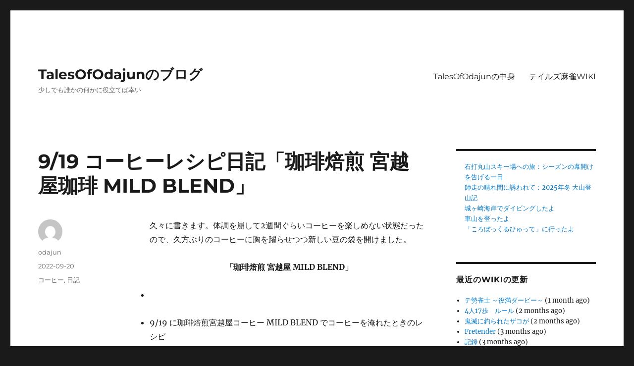

--- FILE ---
content_type: text/html; charset=UTF-8
request_url: https://talesof.odajun.work/2022/09/20/63220/
body_size: 63130
content:
<!DOCTYPE html>
<html lang="ja" class="no-js">
<head>
	<meta charset="UTF-8">
	<meta name="viewport" content="width=device-width, initial-scale=1.0">
	<link rel="profile" href="https://gmpg.org/xfn/11">
		<link rel="pingback" href="https://talesof.odajun.work/xmlrpc.php">
		<script>
(function(html){html.className = html.className.replace(/\bno-js\b/,'js')})(document.documentElement);
//# sourceURL=twentysixteen_javascript_detection
</script>
<title>9/19 コーヒーレシピ日記「珈琲焙煎 宮越屋珈琲 MILD BLEND」 &#8211; TalesOfOdajunのブログ</title>
<meta name='robots' content='max-image-preview:large' />
<link rel='dns-prefetch' href='//www.googletagmanager.com' />
<link rel="alternate" type="application/rss+xml" title="TalesOfOdajunのブログ &raquo; フィード" href="https://talesof.odajun.work/feed/" />
<link rel="alternate" type="application/rss+xml" title="TalesOfOdajunのブログ &raquo; コメントフィード" href="https://talesof.odajun.work/comments/feed/" />
<link rel="alternate" type="application/rss+xml" title="TalesOfOdajunのブログ &raquo; 9/19 コーヒーレシピ日記「珈琲焙煎 宮越屋珈琲 MILD BLEND」 のコメントのフィード" href="https://talesof.odajun.work/2022/09/20/63220/feed/" />
<link rel="alternate" title="oEmbed (JSON)" type="application/json+oembed" href="https://talesof.odajun.work/wp-json/oembed/1.0/embed?url=https%3A%2F%2Ftalesof.odajun.work%2F2022%2F09%2F20%2F63220%2F" />
<link rel="alternate" title="oEmbed (XML)" type="text/xml+oembed" href="https://talesof.odajun.work/wp-json/oembed/1.0/embed?url=https%3A%2F%2Ftalesof.odajun.work%2F2022%2F09%2F20%2F63220%2F&#038;format=xml" />
<style id='wp-img-auto-sizes-contain-inline-css'>
img:is([sizes=auto i],[sizes^="auto," i]){contain-intrinsic-size:3000px 1500px}
/*# sourceURL=wp-img-auto-sizes-contain-inline-css */
</style>
<style id='wp-emoji-styles-inline-css'>

	img.wp-smiley, img.emoji {
		display: inline !important;
		border: none !important;
		box-shadow: none !important;
		height: 1em !important;
		width: 1em !important;
		margin: 0 0.07em !important;
		vertical-align: -0.1em !important;
		background: none !important;
		padding: 0 !important;
	}
/*# sourceURL=wp-emoji-styles-inline-css */
</style>
<style id='wp-block-library-inline-css'>
:root{--wp-block-synced-color:#7a00df;--wp-block-synced-color--rgb:122,0,223;--wp-bound-block-color:var(--wp-block-synced-color);--wp-editor-canvas-background:#ddd;--wp-admin-theme-color:#007cba;--wp-admin-theme-color--rgb:0,124,186;--wp-admin-theme-color-darker-10:#006ba1;--wp-admin-theme-color-darker-10--rgb:0,107,160.5;--wp-admin-theme-color-darker-20:#005a87;--wp-admin-theme-color-darker-20--rgb:0,90,135;--wp-admin-border-width-focus:2px}@media (min-resolution:192dpi){:root{--wp-admin-border-width-focus:1.5px}}.wp-element-button{cursor:pointer}:root .has-very-light-gray-background-color{background-color:#eee}:root .has-very-dark-gray-background-color{background-color:#313131}:root .has-very-light-gray-color{color:#eee}:root .has-very-dark-gray-color{color:#313131}:root .has-vivid-green-cyan-to-vivid-cyan-blue-gradient-background{background:linear-gradient(135deg,#00d084,#0693e3)}:root .has-purple-crush-gradient-background{background:linear-gradient(135deg,#34e2e4,#4721fb 50%,#ab1dfe)}:root .has-hazy-dawn-gradient-background{background:linear-gradient(135deg,#faaca8,#dad0ec)}:root .has-subdued-olive-gradient-background{background:linear-gradient(135deg,#fafae1,#67a671)}:root .has-atomic-cream-gradient-background{background:linear-gradient(135deg,#fdd79a,#004a59)}:root .has-nightshade-gradient-background{background:linear-gradient(135deg,#330968,#31cdcf)}:root .has-midnight-gradient-background{background:linear-gradient(135deg,#020381,#2874fc)}:root{--wp--preset--font-size--normal:16px;--wp--preset--font-size--huge:42px}.has-regular-font-size{font-size:1em}.has-larger-font-size{font-size:2.625em}.has-normal-font-size{font-size:var(--wp--preset--font-size--normal)}.has-huge-font-size{font-size:var(--wp--preset--font-size--huge)}:root .has-text-align-center{text-align:center}:root .has-text-align-left{text-align:left}:root .has-text-align-right{text-align:right}.has-fit-text{white-space:nowrap!important}#end-resizable-editor-section{display:none}.aligncenter{clear:both}.items-justified-left{justify-content:flex-start}.items-justified-center{justify-content:center}.items-justified-right{justify-content:flex-end}.items-justified-space-between{justify-content:space-between}.screen-reader-text{word-wrap:normal!important;border:0;clip-path:inset(50%);height:1px;margin:-1px;overflow:hidden;padding:0;position:absolute;width:1px}.screen-reader-text:focus{background-color:#ddd;clip-path:none;color:#444;display:block;font-size:1em;height:auto;left:5px;line-height:normal;padding:15px 23px 14px;text-decoration:none;top:5px;width:auto;z-index:100000}html :where(.has-border-color){border-style:solid}html :where([style*=border-top-color]){border-top-style:solid}html :where([style*=border-right-color]){border-right-style:solid}html :where([style*=border-bottom-color]){border-bottom-style:solid}html :where([style*=border-left-color]){border-left-style:solid}html :where([style*=border-width]){border-style:solid}html :where([style*=border-top-width]){border-top-style:solid}html :where([style*=border-right-width]){border-right-style:solid}html :where([style*=border-bottom-width]){border-bottom-style:solid}html :where([style*=border-left-width]){border-left-style:solid}html :where(img[class*=wp-image-]){height:auto;max-width:100%}:where(figure){margin:0 0 1em}html :where(.is-position-sticky){--wp-admin--admin-bar--position-offset:var(--wp-admin--admin-bar--height,0px)}@media screen and (max-width:600px){html :where(.is-position-sticky){--wp-admin--admin-bar--position-offset:0px}}

/*# sourceURL=wp-block-library-inline-css */
</style><style id='wp-block-paragraph-inline-css'>
.is-small-text{font-size:.875em}.is-regular-text{font-size:1em}.is-large-text{font-size:2.25em}.is-larger-text{font-size:3em}.has-drop-cap:not(:focus):first-letter{float:left;font-size:8.4em;font-style:normal;font-weight:100;line-height:.68;margin:.05em .1em 0 0;text-transform:uppercase}body.rtl .has-drop-cap:not(:focus):first-letter{float:none;margin-left:.1em}p.has-drop-cap.has-background{overflow:hidden}:root :where(p.has-background){padding:1.25em 2.375em}:where(p.has-text-color:not(.has-link-color)) a{color:inherit}p.has-text-align-left[style*="writing-mode:vertical-lr"],p.has-text-align-right[style*="writing-mode:vertical-rl"]{rotate:180deg}
/*# sourceURL=https://talesof.odajun.work/wp-content/plugins/gutenberg/build/styles/block-library/paragraph/style.css */
</style>
<style id='wp-block-heading-inline-css'>
h1:where(.wp-block-heading).has-background,h2:where(.wp-block-heading).has-background,h3:where(.wp-block-heading).has-background,h4:where(.wp-block-heading).has-background,h5:where(.wp-block-heading).has-background,h6:where(.wp-block-heading).has-background{padding:1.25em 2.375em}h1.has-text-align-left[style*=writing-mode]:where([style*=vertical-lr]),h1.has-text-align-right[style*=writing-mode]:where([style*=vertical-rl]),h2.has-text-align-left[style*=writing-mode]:where([style*=vertical-lr]),h2.has-text-align-right[style*=writing-mode]:where([style*=vertical-rl]),h3.has-text-align-left[style*=writing-mode]:where([style*=vertical-lr]),h3.has-text-align-right[style*=writing-mode]:where([style*=vertical-rl]),h4.has-text-align-left[style*=writing-mode]:where([style*=vertical-lr]),h4.has-text-align-right[style*=writing-mode]:where([style*=vertical-rl]),h5.has-text-align-left[style*=writing-mode]:where([style*=vertical-lr]),h5.has-text-align-right[style*=writing-mode]:where([style*=vertical-rl]),h6.has-text-align-left[style*=writing-mode]:where([style*=vertical-lr]),h6.has-text-align-right[style*=writing-mode]:where([style*=vertical-rl]){rotate:180deg}
/*# sourceURL=https://talesof.odajun.work/wp-content/plugins/gutenberg/build/styles/block-library/heading/style.css */
</style>
<style id='wp-block-latest-posts-inline-css'>
.wp-block-latest-posts{box-sizing:border-box}.wp-block-latest-posts.alignleft{margin-right:2em}.wp-block-latest-posts.alignright{margin-left:2em}.wp-block-latest-posts.wp-block-latest-posts__list{list-style:none}.wp-block-latest-posts.wp-block-latest-posts__list li{clear:both;overflow-wrap:break-word}.wp-block-latest-posts.is-grid{display:flex;flex-wrap:wrap}.wp-block-latest-posts.is-grid li{margin:0 1.25em 1.25em 0;width:100%}@media (min-width:600px){.wp-block-latest-posts.columns-2 li{width:calc(50% - .625em)}.wp-block-latest-posts.columns-2 li:nth-child(2n){margin-right:0}.wp-block-latest-posts.columns-3 li{width:calc(33.33333% - .83333em)}.wp-block-latest-posts.columns-3 li:nth-child(3n){margin-right:0}.wp-block-latest-posts.columns-4 li{width:calc(25% - .9375em)}.wp-block-latest-posts.columns-4 li:nth-child(4n){margin-right:0}.wp-block-latest-posts.columns-5 li{width:calc(20% - 1em)}.wp-block-latest-posts.columns-5 li:nth-child(5n){margin-right:0}.wp-block-latest-posts.columns-6 li{width:calc(16.66667% - 1.04167em)}.wp-block-latest-posts.columns-6 li:nth-child(6n){margin-right:0}}:root :where(.wp-block-latest-posts.is-grid){padding:0}:root :where(.wp-block-latest-posts.wp-block-latest-posts__list){padding-left:0}.wp-block-latest-posts__post-author,.wp-block-latest-posts__post-date{display:block;font-size:.8125em}.wp-block-latest-posts__post-excerpt,.wp-block-latest-posts__post-full-content{margin-bottom:1em;margin-top:.5em}.wp-block-latest-posts__featured-image a{display:inline-block}.wp-block-latest-posts__featured-image img{height:auto;max-width:100%;width:auto}.wp-block-latest-posts__featured-image.alignleft{float:left;margin-right:1em}.wp-block-latest-posts__featured-image.alignright{float:right;margin-left:1em}.wp-block-latest-posts__featured-image.aligncenter{margin-bottom:1em;text-align:center}
/*# sourceURL=https://talesof.odajun.work/wp-content/plugins/gutenberg/build/styles/block-library/latest-posts/style.css */
</style>
<style id='wp-block-list-inline-css'>
ol,ul{box-sizing:border-box}:root :where(.wp-block-list.has-background){padding:1.25em 2.375em}
/*# sourceURL=https://talesof.odajun.work/wp-content/plugins/gutenberg/build/styles/block-library/list/style.css */
</style>
<style id='global-styles-inline-css'>
:root{--wp--preset--aspect-ratio--square: 1;--wp--preset--aspect-ratio--4-3: 4/3;--wp--preset--aspect-ratio--3-4: 3/4;--wp--preset--aspect-ratio--3-2: 3/2;--wp--preset--aspect-ratio--2-3: 2/3;--wp--preset--aspect-ratio--16-9: 16/9;--wp--preset--aspect-ratio--9-16: 9/16;--wp--preset--color--black: #000000;--wp--preset--color--cyan-bluish-gray: #abb8c3;--wp--preset--color--white: #fff;--wp--preset--color--pale-pink: #f78da7;--wp--preset--color--vivid-red: #cf2e2e;--wp--preset--color--luminous-vivid-orange: #ff6900;--wp--preset--color--luminous-vivid-amber: #fcb900;--wp--preset--color--light-green-cyan: #7bdcb5;--wp--preset--color--vivid-green-cyan: #00d084;--wp--preset--color--pale-cyan-blue: #8ed1fc;--wp--preset--color--vivid-cyan-blue: #0693e3;--wp--preset--color--vivid-purple: #9b51e0;--wp--preset--color--dark-gray: #1a1a1a;--wp--preset--color--medium-gray: #686868;--wp--preset--color--light-gray: #e5e5e5;--wp--preset--color--blue-gray: #4d545c;--wp--preset--color--bright-blue: #007acc;--wp--preset--color--light-blue: #9adffd;--wp--preset--color--dark-brown: #402b30;--wp--preset--color--medium-brown: #774e24;--wp--preset--color--dark-red: #640c1f;--wp--preset--color--bright-red: #ff675f;--wp--preset--color--yellow: #ffef8e;--wp--preset--gradient--vivid-cyan-blue-to-vivid-purple: linear-gradient(135deg,rgb(6,147,227) 0%,rgb(155,81,224) 100%);--wp--preset--gradient--light-green-cyan-to-vivid-green-cyan: linear-gradient(135deg,rgb(122,220,180) 0%,rgb(0,208,130) 100%);--wp--preset--gradient--luminous-vivid-amber-to-luminous-vivid-orange: linear-gradient(135deg,rgb(252,185,0) 0%,rgb(255,105,0) 100%);--wp--preset--gradient--luminous-vivid-orange-to-vivid-red: linear-gradient(135deg,rgb(255,105,0) 0%,rgb(207,46,46) 100%);--wp--preset--gradient--very-light-gray-to-cyan-bluish-gray: linear-gradient(135deg,rgb(238,238,238) 0%,rgb(169,184,195) 100%);--wp--preset--gradient--cool-to-warm-spectrum: linear-gradient(135deg,rgb(74,234,220) 0%,rgb(151,120,209) 20%,rgb(207,42,186) 40%,rgb(238,44,130) 60%,rgb(251,105,98) 80%,rgb(254,248,76) 100%);--wp--preset--gradient--blush-light-purple: linear-gradient(135deg,rgb(255,206,236) 0%,rgb(152,150,240) 100%);--wp--preset--gradient--blush-bordeaux: linear-gradient(135deg,rgb(254,205,165) 0%,rgb(254,45,45) 50%,rgb(107,0,62) 100%);--wp--preset--gradient--luminous-dusk: linear-gradient(135deg,rgb(255,203,112) 0%,rgb(199,81,192) 50%,rgb(65,88,208) 100%);--wp--preset--gradient--pale-ocean: linear-gradient(135deg,rgb(255,245,203) 0%,rgb(182,227,212) 50%,rgb(51,167,181) 100%);--wp--preset--gradient--electric-grass: linear-gradient(135deg,rgb(202,248,128) 0%,rgb(113,206,126) 100%);--wp--preset--gradient--midnight: linear-gradient(135deg,rgb(2,3,129) 0%,rgb(40,116,252) 100%);--wp--preset--font-size--small: 13px;--wp--preset--font-size--medium: 20px;--wp--preset--font-size--large: 36px;--wp--preset--font-size--x-large: 42px;--wp--preset--spacing--20: 0.44rem;--wp--preset--spacing--30: 0.67rem;--wp--preset--spacing--40: 1rem;--wp--preset--spacing--50: 1.5rem;--wp--preset--spacing--60: 2.25rem;--wp--preset--spacing--70: 3.38rem;--wp--preset--spacing--80: 5.06rem;--wp--preset--shadow--natural: 6px 6px 9px rgba(0, 0, 0, 0.2);--wp--preset--shadow--deep: 12px 12px 50px rgba(0, 0, 0, 0.4);--wp--preset--shadow--sharp: 6px 6px 0px rgba(0, 0, 0, 0.2);--wp--preset--shadow--outlined: 6px 6px 0px -3px rgb(255, 255, 255), 6px 6px rgb(0, 0, 0);--wp--preset--shadow--crisp: 6px 6px 0px rgb(0, 0, 0);}:where(.is-layout-flex){gap: 0.5em;}:where(.is-layout-grid){gap: 0.5em;}body .is-layout-flex{display: flex;}.is-layout-flex{flex-wrap: wrap;align-items: center;}.is-layout-flex > :is(*, div){margin: 0;}body .is-layout-grid{display: grid;}.is-layout-grid > :is(*, div){margin: 0;}:where(.wp-block-columns.is-layout-flex){gap: 2em;}:where(.wp-block-columns.is-layout-grid){gap: 2em;}:where(.wp-block-post-template.is-layout-flex){gap: 1.25em;}:where(.wp-block-post-template.is-layout-grid){gap: 1.25em;}.has-black-color{color: var(--wp--preset--color--black) !important;}.has-cyan-bluish-gray-color{color: var(--wp--preset--color--cyan-bluish-gray) !important;}.has-white-color{color: var(--wp--preset--color--white) !important;}.has-pale-pink-color{color: var(--wp--preset--color--pale-pink) !important;}.has-vivid-red-color{color: var(--wp--preset--color--vivid-red) !important;}.has-luminous-vivid-orange-color{color: var(--wp--preset--color--luminous-vivid-orange) !important;}.has-luminous-vivid-amber-color{color: var(--wp--preset--color--luminous-vivid-amber) !important;}.has-light-green-cyan-color{color: var(--wp--preset--color--light-green-cyan) !important;}.has-vivid-green-cyan-color{color: var(--wp--preset--color--vivid-green-cyan) !important;}.has-pale-cyan-blue-color{color: var(--wp--preset--color--pale-cyan-blue) !important;}.has-vivid-cyan-blue-color{color: var(--wp--preset--color--vivid-cyan-blue) !important;}.has-vivid-purple-color{color: var(--wp--preset--color--vivid-purple) !important;}.has-black-background-color{background-color: var(--wp--preset--color--black) !important;}.has-cyan-bluish-gray-background-color{background-color: var(--wp--preset--color--cyan-bluish-gray) !important;}.has-white-background-color{background-color: var(--wp--preset--color--white) !important;}.has-pale-pink-background-color{background-color: var(--wp--preset--color--pale-pink) !important;}.has-vivid-red-background-color{background-color: var(--wp--preset--color--vivid-red) !important;}.has-luminous-vivid-orange-background-color{background-color: var(--wp--preset--color--luminous-vivid-orange) !important;}.has-luminous-vivid-amber-background-color{background-color: var(--wp--preset--color--luminous-vivid-amber) !important;}.has-light-green-cyan-background-color{background-color: var(--wp--preset--color--light-green-cyan) !important;}.has-vivid-green-cyan-background-color{background-color: var(--wp--preset--color--vivid-green-cyan) !important;}.has-pale-cyan-blue-background-color{background-color: var(--wp--preset--color--pale-cyan-blue) !important;}.has-vivid-cyan-blue-background-color{background-color: var(--wp--preset--color--vivid-cyan-blue) !important;}.has-vivid-purple-background-color{background-color: var(--wp--preset--color--vivid-purple) !important;}.has-black-border-color{border-color: var(--wp--preset--color--black) !important;}.has-cyan-bluish-gray-border-color{border-color: var(--wp--preset--color--cyan-bluish-gray) !important;}.has-white-border-color{border-color: var(--wp--preset--color--white) !important;}.has-pale-pink-border-color{border-color: var(--wp--preset--color--pale-pink) !important;}.has-vivid-red-border-color{border-color: var(--wp--preset--color--vivid-red) !important;}.has-luminous-vivid-orange-border-color{border-color: var(--wp--preset--color--luminous-vivid-orange) !important;}.has-luminous-vivid-amber-border-color{border-color: var(--wp--preset--color--luminous-vivid-amber) !important;}.has-light-green-cyan-border-color{border-color: var(--wp--preset--color--light-green-cyan) !important;}.has-vivid-green-cyan-border-color{border-color: var(--wp--preset--color--vivid-green-cyan) !important;}.has-pale-cyan-blue-border-color{border-color: var(--wp--preset--color--pale-cyan-blue) !important;}.has-vivid-cyan-blue-border-color{border-color: var(--wp--preset--color--vivid-cyan-blue) !important;}.has-vivid-purple-border-color{border-color: var(--wp--preset--color--vivid-purple) !important;}.has-vivid-cyan-blue-to-vivid-purple-gradient-background{background: var(--wp--preset--gradient--vivid-cyan-blue-to-vivid-purple) !important;}.has-light-green-cyan-to-vivid-green-cyan-gradient-background{background: var(--wp--preset--gradient--light-green-cyan-to-vivid-green-cyan) !important;}.has-luminous-vivid-amber-to-luminous-vivid-orange-gradient-background{background: var(--wp--preset--gradient--luminous-vivid-amber-to-luminous-vivid-orange) !important;}.has-luminous-vivid-orange-to-vivid-red-gradient-background{background: var(--wp--preset--gradient--luminous-vivid-orange-to-vivid-red) !important;}.has-very-light-gray-to-cyan-bluish-gray-gradient-background{background: var(--wp--preset--gradient--very-light-gray-to-cyan-bluish-gray) !important;}.has-cool-to-warm-spectrum-gradient-background{background: var(--wp--preset--gradient--cool-to-warm-spectrum) !important;}.has-blush-light-purple-gradient-background{background: var(--wp--preset--gradient--blush-light-purple) !important;}.has-blush-bordeaux-gradient-background{background: var(--wp--preset--gradient--blush-bordeaux) !important;}.has-luminous-dusk-gradient-background{background: var(--wp--preset--gradient--luminous-dusk) !important;}.has-pale-ocean-gradient-background{background: var(--wp--preset--gradient--pale-ocean) !important;}.has-electric-grass-gradient-background{background: var(--wp--preset--gradient--electric-grass) !important;}.has-midnight-gradient-background{background: var(--wp--preset--gradient--midnight) !important;}.has-small-font-size{font-size: var(--wp--preset--font-size--small) !important;}.has-medium-font-size{font-size: var(--wp--preset--font-size--medium) !important;}.has-large-font-size{font-size: var(--wp--preset--font-size--large) !important;}.has-x-large-font-size{font-size: var(--wp--preset--font-size--x-large) !important;}
/*# sourceURL=global-styles-inline-css */
</style>

<style id='classic-theme-styles-inline-css'>
.wp-block-button__link{background-color:#32373c;border-radius:9999px;box-shadow:none;color:#fff;font-size:1.125em;padding:calc(.667em + 2px) calc(1.333em + 2px);text-decoration:none}.wp-block-file__button{background:#32373c;color:#fff}.wp-block-accordion-heading{margin:0}.wp-block-accordion-heading__toggle{background-color:inherit!important;color:inherit!important}.wp-block-accordion-heading__toggle:not(:focus-visible){outline:none}.wp-block-accordion-heading__toggle:focus,.wp-block-accordion-heading__toggle:hover{background-color:inherit!important;border:none;box-shadow:none;color:inherit;padding:var(--wp--preset--spacing--20,1em) 0;text-decoration:none}.wp-block-accordion-heading__toggle:focus-visible{outline:auto;outline-offset:0}
/*# sourceURL=https://talesof.odajun.work/wp-content/plugins/gutenberg/build/styles/block-library/classic.css */
</style>
<link rel='stylesheet' id='toc-screen-css' href='https://talesof.odajun.work/wp-content/plugins/table-of-contents-plus/screen.min.css?ver=2411.1' media='all' />
<link rel='stylesheet' id='yada-wiki-css' href='https://talesof.odajun.work/wp-content/plugins/yada-wiki/inc/../css/yadawiki.css?ver=d5d89ab1fbef8fef5d57c23b263991ae' media='all' />
<link rel='stylesheet' id='cmplz-general-css' href='https://talesof.odajun.work/wp-content/plugins/complianz-gdpr/assets/css/cookieblocker.min.css?ver=1766284907' media='all' />
<link rel='stylesheet' id='twentysixteen-fonts-css' href='https://talesof.odajun.work/wp-content/themes/twentysixteen/fonts/merriweather-plus-montserrat-plus-inconsolata.css?ver=20230328' media='all' />
<link rel='stylesheet' id='genericons-css' href='https://talesof.odajun.work/wp-content/themes/twentysixteen/genericons/genericons.css?ver=20251101' media='all' />
<link rel='stylesheet' id='twentysixteen-style-css' href='https://talesof.odajun.work/wp-content/themes/twentysixteen/style.css?ver=20251202' media='all' />
<link rel='stylesheet' id='twentysixteen-block-style-css' href='https://talesof.odajun.work/wp-content/themes/twentysixteen/css/blocks.css?ver=20240817' media='all' />
<script async src="https://talesof.odajun.work/wp-content/plugins/burst-statistics/assets/js/timeme/timeme.min.js?ver=1768214808" id="burst-timeme-js"></script>
<script async src="https://talesof.odajun.work/wp-content/uploads/burst/js/burst.min.js?ver=1768312761" id="burst-js"></script>
<script src="https://talesof.odajun.work/wp-includes/js/jquery/jquery.min.js?ver=3.7.1" id="jquery-core-js"></script>
<script src="https://talesof.odajun.work/wp-includes/js/jquery/jquery-migrate.min.js?ver=3.4.1" id="jquery-migrate-js"></script>
<script id="twentysixteen-script-js-extra">
var screenReaderText = {"expand":"\u30b5\u30d6\u30e1\u30cb\u30e5\u30fc\u3092\u5c55\u958b","collapse":"\u30b5\u30d6\u30e1\u30cb\u30e5\u30fc\u3092\u9589\u3058\u308b"};
//# sourceURL=twentysixteen-script-js-extra
</script>
<script src="https://talesof.odajun.work/wp-content/themes/twentysixteen/js/functions.js?ver=20230629" id="twentysixteen-script-js" defer data-wp-strategy="defer"></script>

<!-- Site Kit によって追加された Google タグ（gtag.js）スニペット -->
<!-- Google アナリティクス スニペット (Site Kit が追加) -->
<script src="https://www.googletagmanager.com/gtag/js?id=G-RGYXB713S4" id="google_gtagjs-js" async></script>
<script id="google_gtagjs-js-after">
window.dataLayer = window.dataLayer || [];function gtag(){dataLayer.push(arguments);}
gtag("set","linker",{"domains":["talesof.odajun.work"]});
gtag("js", new Date());
gtag("set", "developer_id.dZTNiMT", true);
gtag("config", "G-RGYXB713S4");
//# sourceURL=google_gtagjs-js-after
</script>
<link rel="https://api.w.org/" href="https://talesof.odajun.work/wp-json/" /><link rel="alternate" title="JSON" type="application/json" href="https://talesof.odajun.work/wp-json/wp/v2/posts/63220" /><link rel="EditURI" type="application/rsd+xml" title="RSD" href="https://talesof.odajun.work/xmlrpc.php?rsd" />
<link rel="canonical" href="https://talesof.odajun.work/2022/09/20/63220/" />
<meta name="generator" content="Site Kit by Google 1.168.0" /><link rel="icon" href="https://d16xiu3a0cm7ur.cloudfront.net/wp-content/uploads/2020/02/07213307/cropped-icon3-32x32.png" sizes="32x32" />
<link rel="icon" href="https://d16xiu3a0cm7ur.cloudfront.net/wp-content/uploads/2020/02/07213307/cropped-icon3-192x192.png" sizes="192x192" />
<link rel="apple-touch-icon" href="https://d16xiu3a0cm7ur.cloudfront.net/wp-content/uploads/2020/02/07213307/cropped-icon3-180x180.png" />
<meta name="msapplication-TileImage" content="https://d16xiu3a0cm7ur.cloudfront.net/wp-content/uploads/2020/02/07213307/cropped-icon3-270x270.png" />
</head>

<body data-rsssl=1 data-cmplz=1 class="wp-singular post-template-default single single-post postid-63220 single-format-standard wp-embed-responsive wp-theme-twentysixteen" data-burst_id="63220" data-burst_type="post">
<div id="page" class="site">
	<div class="site-inner">
		<a class="skip-link screen-reader-text" href="#content">
			コンテンツへスキップ		</a>

		<header id="masthead" class="site-header">
			<div class="site-header-main">
				<div class="site-branding">
											<p class="site-title"><a href="https://talesof.odajun.work/" rel="home" >TalesOfOdajunのブログ</a></p>
												<p class="site-description">少しでも誰かの何かに役立てば幸い</p>
									</div><!-- .site-branding -->

									<button id="menu-toggle" class="menu-toggle">メニュー</button>

					<div id="site-header-menu" class="site-header-menu">
													<nav id="site-navigation" class="main-navigation" aria-label="メインメニュー">
								<div class="menu-%e3%83%a1%e3%82%a4%e3%83%b3%e3%83%a1%e3%83%8b%e3%83%a5%e3%83%bc-container"><ul id="menu-%e3%83%a1%e3%82%a4%e3%83%b3%e3%83%a1%e3%83%8b%e3%83%a5%e3%83%bc" class="primary-menu"><li id="menu-item-6777" class="menu-item menu-item-type-post_type menu-item-object-page menu-item-6777"><a href="https://talesof.odajun.work/whoami/">TalesOfOdajunの中身</a></li>
<li id="menu-item-64526" class="menu-item menu-item-type-post_type menu-item-object-yada_wiki menu-item-64526"><a href="https://talesof.odajun.work/wiki/toc/">テイルズ麻雀WIKI</a></li>
</ul></div>							</nav><!-- .main-navigation -->
						
													<nav id="social-navigation" class="social-navigation" aria-label="﻿ソーシャルリンクメニュー">
								<div class="menu-%e3%83%a1%e3%82%a4%e3%83%b3%e3%83%a1%e3%83%8b%e3%83%a5%e3%83%bc-container"><ul id="menu-%e3%83%a1%e3%82%a4%e3%83%b3%e3%83%a1%e3%83%8b%e3%83%a5%e3%83%bc-1" class="social-links-menu"><li class="menu-item menu-item-type-post_type menu-item-object-page menu-item-6777"><a href="https://talesof.odajun.work/whoami/"><span class="screen-reader-text">TalesOfOdajunの中身</span></a></li>
<li class="menu-item menu-item-type-post_type menu-item-object-yada_wiki menu-item-64526"><a href="https://talesof.odajun.work/wiki/toc/"><span class="screen-reader-text">テイルズ麻雀WIKI</span></a></li>
</ul></div>							</nav><!-- .social-navigation -->
											</div><!-- .site-header-menu -->
							</div><!-- .site-header-main -->

					</header><!-- .site-header -->

		<div id="content" class="site-content">

<div id="primary" class="content-area">
	<main id="main" class="site-main">
		
<article id="post-63220" class="post-63220 post type-post status-publish format-standard hentry category-52 category-25">
	<header class="entry-header">
		<h1 class="entry-title">9/19 コーヒーレシピ日記「珈琲焙煎 宮越屋珈琲 MILD BLEND」</h1>	</header><!-- .entry-header -->

	
	
	<div class="entry-content">
		
<p>久々に書きます。体調を崩して2週間ぐらいコーヒーを楽しめない状態だったので、久方ぶりのコーヒーに胸を躍らせつつ新しい豆の袋を開けました。</p>



<p class="has-text-align-center"><strong>「珈琲焙煎 宮越屋 MILD BLEND」</strong></p>



<ul class="wp-block-list">
<li></li>
</ul>



<ul class="wp-block-list">
<li>9/19 に珈琲焙煎宮越屋コーヒー MILD BLEND でコーヒーを淹れたときのレシピ
<ul class="wp-block-list">
<li>豆の量：20g</li>



<li>豆の引き方：中細挽き</li>



<li>お湯の温度：82度</li>



<li>抽出器具： HARIOの陶器の円錐形のドリッパー</li>



<li>ドリップするとき
<ul class="wp-block-list">
<li>蒸らし
<ul class="wp-block-list">
<li>お湯を入れ始めるときから秒数を数え始めて40秒、お湯の量は40g</li>



<li>さっとお湯を入れる</li>
</ul>
</li>



<li>2回目
<ul class="wp-block-list">
<li>中心から小さい円を描くように35秒(計1分15秒)ほどかけて80g(計120g)のお湯を入れる</li>



<li>5秒待つ(計1分20秒)</li>
</ul>
</li>



<li>3回目
<ul class="wp-block-list">
<li>中心から小さい円を描くように30秒(計1分50秒)ほどかけて80g(計200g)のお湯を入れる</li>



<li>5秒待つ(計1分55秒)</li>
</ul>
</li>



<li>4回目
<ul class="wp-block-list">
<li>中心から小さい円を描くように30秒(計2分25秒)ほどかけて80g(計280g)のお湯を入れる</li>



<li>5秒待ち(計2分30秒)、ドリッパーを外し、軽くスプーンでかき混ぜる</li>
</ul>
</li>
</ul>
</li>
</ul>
</li>
</ul>



<p>　このコーヒー豆はお土産としていただいたものです。体調を崩す直前に頂いたので、焙煎から少し日数が経っていることが気にはなりましたが、挽いた直後の香りや、ドリップする際の気泡の抜け方を見る限りでは問題なさそうで良かったです。むしろ焙煎後いい感じに寝かせることができたのかもしれません。いやさすがに2週間は寝かせ過ぎとは思いますが。</p>



<p>　焙煎度合いを知ることはできなかったですが、豆の見た目や挽いた感じからすると、深煎りから中深煎りといったところですかね。豆の大きさは、タンザニアの品質基準を十分に満たす大きさで、比較的大きな豆となっています。開封したときに欠点豆が一粒見つかりましたが、それ以外は特に問題なさそう。100g中に1粒ならお店としての品質も問題ないでしょう。挽いた直後に広がる芳醇な香りは、ローストによる香ばしさと甘みを感じさせる香りが調和したものからなるようにも感じます。個人的にこの香りはとても好みですね。そして淹れたコーヒーですが、中細挽きということもあって、キリマンジャロを中心としたブレンドにしては少し苦味が強く出ているかもしれません。しかしキリマンジャロの豆本来の酸味と非常に良いバランスの風味となっています。雑味もなく、そしてしっかりとしたコクがあります。スッキリとした飲みの心地なのですが、風味がしっかりと口の中に残る。苦味が残るのではなく、美味しい風味がじんわりと残るイメージです。尖った感じはなく、全体的に丸みのある非常に美味しい珈琲になりましたね。</p>



<p>　時間をかけてゆっくり飲んでいると、どうしても酸化による風味の変化が起こり、苦味が強くなってきます。残り少なくなったコーヒーに対して、牛乳を混ぜて飲むのが個人的におすすめです。最初からカフェオレを作るというのもいいですが、少し時間の経って苦味が出てきたところに、牛乳を注いで再度全体の風味をマイルドにするのがいいんですよね。牛乳の量がコーヒーの量に対して数倍と非常に比率に偏りはある配分になるのですが、コクが非常に濃厚なので、コーヒーの風味はしっかりと残っているというのがおいいしいカフェオレとなっているポイントと考えています。深煎りの豆でコーヒーを淹れるときは、少し残してカフェオレにするというのをよくやるんですよね。あまりお行儀の良い飲み方ではないですけれど。</p>



<p></p>



<h3 class="wp-block-heading" id="ハンドドリップ関連動画">ハンドドリップ関連動画</h3>



<ul class="wp-block-list">
<li>小春六花とコーヒーブレイク
<ul class="wp-block-list">
<li><a href="https://www.nicovideo.jp/series/294568">ニコニコ動画</a></li>



<li><a href="https://youtube.com/playlist?list=PL1Fnn8Yfqrq2xRuRvUgpnTQUtsOYYDA8z">Youtube</a></li>
</ul>
</li>
</ul>



<p></p>



<h3 class="wp-block-heading">使用している道具</h3>



<a href="https://www.amazon.co.jp/%E3%82%AB%E3%83%AA%E3%82%BF-%E3%82%B3%E3%83%BC%E3%83%92%E3%83%BC%E3%83%9F%E3%83%AB-%E6%89%8B%E6%8C%BD%E3%81%8D-%E3%83%89%E3%83%BC%E3%83%A0%E3%83%9F%E3%83%AB-42033/dp/B000HA9M98?pf_rd_r=TQ2HTT2J9KR2S0SXHMEY&amp;pf_rd_p=d753a891-bba8-4352-b10c-3c8d00c6b548&amp;pd_rd_r=8b6e54ca-9640-47bc-91e6-469a971a4af4&amp;pd_rd_w=acvwO&amp;pd_rd_wg=Z4yqB&amp;linkCode=li2&amp;tag=odajun-22&amp;linkId=f636fb9cc0eccd15a76fde46969de6d2&amp;language=ja_JP&amp;ref_=as_li_ss_il" target="_blank" rel="noopener"><img decoding="async" border="0" src="//ws-fe.amazon-adsystem.com/widgets/q?_encoding=UTF8&amp;ASIN=B000HA9M98&amp;Format=_SL160_&amp;ID=AsinImage&amp;MarketPlace=JP&amp;ServiceVersion=20070822&amp;WS=1&amp;tag=odajun-22&amp;language=ja_JP"></a><img decoding="async" src="https://ir-jp.amazon-adsystem.com/e/ir?t=odajun-22&amp;language=ja_JP&amp;l=li2&amp;o=9&amp;a=B000HA9M98" width="1" height="1" border="0" alt="" style="border:none !important; margin:0px !important;">



<a href="https://www.amazon.co.jp/%E3%82%AB%E3%83%AA%E3%82%BF-%E3%82%B3%E3%83%BC%E3%83%92%E3%83%BC%E3%83%A1%E3%82%B8%E3%83%A3%E3%83%BC-%E3%83%9B%E3%83%93%E3%83%BC-%E3%82%B9%E3%83%A2%E3%83%BC%E3%82%AD%E3%83%BC%E3%83%96%E3%83%AB%E3%83%BC-44016/dp/B01DZQH7RE?pf_rd_r=TQ2HTT2J9KR2S0SXHMEY&amp;pf_rd_p=d753a891-bba8-4352-b10c-3c8d00c6b548&amp;pd_rd_r=8b6e54ca-9640-47bc-91e6-469a971a4af4&amp;pd_rd_w=acvwO&amp;pd_rd_wg=Z4yqB&amp;linkCode=li2&amp;tag=odajun-22&amp;linkId=dcbb624eb70b4ecff9414810438ba2ad&amp;language=ja_JP&amp;ref_=as_li_ss_il" target="_blank" rel="noopener"><img decoding="async" border="0" src="//ws-fe.amazon-adsystem.com/widgets/q?_encoding=UTF8&amp;ASIN=B01DZQH7RE&amp;Format=_SL160_&amp;ID=AsinImage&amp;MarketPlace=JP&amp;ServiceVersion=20070822&amp;WS=1&amp;tag=odajun-22&amp;language=ja_JP"></a><img decoding="async" src="https://ir-jp.amazon-adsystem.com/e/ir?t=odajun-22&amp;language=ja_JP&amp;l=li2&amp;o=9&amp;a=B01DZQH7RE" width="1" height="1" border="0" alt="" style="border:none !important; margin:0px !important;">



<a href="https://www.amazon.co.jp/TSUBAME-GLOCAL-STANDARD-PRODUCTS-%E3%82%B0%E3%83%AD%E3%83%BC%E3%82%AB%E3%83%AB%E3%82%B9%E3%82%BF%E3%83%B3%E3%83%80%E3%83%BC%E3%83%89%E3%83%97%E3%83%AD%E3%83%80%E3%82%AF%E3%83%84/dp/B095GT1NT3?__mk_ja_JP=%E3%82%AB%E3%82%BF%E3%82%AB%E3%83%8A&amp;crid=2ZC659XV3L3H1&amp;keywords=%E3%83%84%E3%83%90%E3%83%A1+%E3%82%B3%E3%83%BC%E3%83%92%E3%83%BC%E3%83%9D%E3%83%83%E3%83%88&amp;qid=1643859620&amp;sprefix=%E3%83%84%E3%83%90%E3%83%A1+%E3%82%B3%E3%83%BC%E3%83%92%E3%83%BC%E3%83%9D%E3%83%83%E3%83%88%2Caps%2C163&amp;sr=8-45&amp;linkCode=li2&amp;tag=odajun-22&amp;linkId=4b91503c88a666ea51e46d921eb5ec2d&amp;language=ja_JP&amp;ref_=as_li_ss_il" target="_blank" rel="noopener"><img decoding="async" border="0" src="//ws-fe.amazon-adsystem.com/widgets/q?_encoding=UTF8&amp;ASIN=B095GT1NT3&amp;Format=_SL160_&amp;ID=AsinImage&amp;MarketPlace=JP&amp;ServiceVersion=20070822&amp;WS=1&amp;tag=odajun-22&amp;language=ja_JP"></a><img decoding="async" src="https://ir-jp.amazon-adsystem.com/e/ir?t=odajun-22&amp;language=ja_JP&amp;l=li2&amp;o=9&amp;a=B095GT1NT3" width="1" height="1" border="0" alt="" style="border:none !important; margin:0px !important;">



<a href="https://www.amazon.co.jp/gp/product/B01MYEAIKX?ie=UTF8&amp;psc=1&amp;linkCode=li2&amp;tag=odajun-22&amp;linkId=86aace84547833fbaa6d68cae542ad08&amp;language=ja_JP&amp;ref_=as_li_ss_il" target="_blank" rel="noopener"><img decoding="async" border="0" src="//ws-fe.amazon-adsystem.com/widgets/q?_encoding=UTF8&amp;ASIN=B01MYEAIKX&amp;Format=_SL160_&amp;ID=AsinImage&amp;MarketPlace=JP&amp;ServiceVersion=20070822&amp;WS=1&amp;tag=odajun-22&amp;language=ja_JP"></a><img loading="lazy" decoding="async" src="https://ir-jp.amazon-adsystem.com/e/ir?t=odajun-22&amp;language=ja_JP&amp;l=li2&amp;o=9&amp;a=B01MYEAIKX" width="1" height="1" border="0" alt="" style="border:none !important; margin:0px !important;">



<a href="https://www.amazon.co.jp/RareCi-%E3%82%A8%E3%83%AB%E3%83%AC%E3%83%B3%E3%83%9E%E3%82%A4%E3%83%A4%E3%83%BC%E3%83%95%E3%83%A9%E3%82%B9%E3%82%B3/dp/B09HNSS4DR?adgrpid=109547266452&amp;gclid=CjwKCAiA6seQBhAfEiwAvPqu18DoIoPkk8bp5kWV6HOCoFi_iSbOemCQAsi9U1PFvKHFGvy8lIj9LRoC7xMQAvD_BwE&amp;hvadid=448236078902&amp;hvdev=c&amp;hvlocphy=1009340&amp;hvnetw=g&amp;hvqmt=e&amp;hvrand=15734167424578214216&amp;hvtargid=kwd-312964626649&amp;hydadcr=13868_10899453&amp;jp-ad-ap=0&amp;keywords=%E3%82%B3%E3%83%BC%E3%83%92%E3%83%BC%E8%B1%86+%E4%BF%9D%E5%AD%98%E5%AE%B9%E5%99%A8&amp;qid=1645421515&amp;sr=8-42&amp;linkCode=li2&amp;tag=odajun-22&amp;linkId=296d91286c3010da6df413fea32dc7ff&amp;language=ja_JP&amp;ref_=as_li_ss_il" target="_blank" rel="noopener"><img decoding="async" border="0" src="//ws-fe.amazon-adsystem.com/widgets/q?_encoding=UTF8&amp;ASIN=B09HNSS4DR&amp;Format=_SL160_&amp;ID=AsinImage&amp;MarketPlace=JP&amp;ServiceVersion=20070822&amp;WS=1&amp;tag=odajun-22&amp;language=ja_JP"></a><img loading="lazy" decoding="async" src="https://ir-jp.amazon-adsystem.com/e/ir?t=odajun-22&amp;language=ja_JP&amp;l=li2&amp;o=9&amp;a=B09HNSS4DR" width="1" height="1" border="0" alt="" style="border:none !important; margin:0px !important;">



<a href="https://www.amazon.co.jp/HARIO-%E3%83%8F%E3%83%AA%E3%82%AA-%E3%82%B3%E3%83%BC%E3%83%92%E3%83%BC%E3%83%89%E3%83%AA%E3%83%83%E3%83%91%E3%83%BC-%E3%82%B3%E3%83%BC%E3%83%92%E3%83%BC%E3%83%89%E3%83%AA%E3%83%83%E3%83%97-VDC-01W/dp/B000P4D5F8?__mk_ja_JP=%E3%82%AB%E3%82%BF%E3%82%AB%E3%83%8A&amp;crid=2WS2EH6I64VM1&amp;keywords=hario+%E9%99%B6%E5%99%A8+2%E6%9D%AF&amp;qid=1657691481&amp;sprefix=hario+%E9%99%B6%E5%99%A8+2%E6%9D%AF%2Caps%2C145&amp;sr=8-4&amp;linkCode=li2&amp;tag=odajun-22&amp;linkId=d0d56d8bdae1c5f064e06596776b86d9&amp;language=ja_JP&amp;ref_=as_li_ss_il" target="_blank" rel="noopener"><img decoding="async" border="0" src="//ws-fe.amazon-adsystem.com/widgets/q?_encoding=UTF8&amp;ASIN=B000P4D5F8&amp;Format=_SL160_&amp;ID=AsinImage&amp;MarketPlace=JP&amp;ServiceVersion=20070822&amp;WS=1&amp;tag=odajun-22&amp;language=ja_JP"></a><img loading="lazy" decoding="async" src="https://ir-jp.amazon-adsystem.com/e/ir?t=odajun-22&amp;language=ja_JP&amp;l=li2&amp;o=9&amp;a=B000P4D5F8" width="1" height="1" border="0" alt="" style="border:none !important; margin:0px !important;">
	</div><!-- .entry-content -->

	<footer class="entry-footer">
		<span class="byline"><img alt='' src='https://secure.gravatar.com/avatar/4687ba3a3d5a5dbd7c357687b009d51cefa79c26aa7b246dbd95f42178d9db88?s=49&#038;d=mm&#038;r=g' srcset='https://secure.gravatar.com/avatar/4687ba3a3d5a5dbd7c357687b009d51cefa79c26aa7b246dbd95f42178d9db88?s=98&#038;d=mm&#038;r=g 2x' class='avatar avatar-49 photo' height='49' width='49' loading='lazy' decoding='async'/><span class="screen-reader-text">投稿者 </span><span class="author vcard"><a class="url fn n" href="https://talesof.odajun.work/author/admin/">odajun</a></span></span><span class="posted-on"><span class="screen-reader-text">投稿日: </span><a href="https://talesof.odajun.work/2022/09/20/63220/" rel="bookmark"><time class="entry-date published" datetime="2022-09-20T15:43:47+09:00">2022-09-20</time><time class="updated" datetime="2022-09-20T15:47:14+09:00">2022-09-20</time></a></span><span class="cat-links"><span class="screen-reader-text">カテゴリー </span><a href="https://talesof.odajun.work/category/%e3%82%b3%e3%83%bc%e3%83%92%e3%83%bc/" rel="category tag">コーヒー</a>, <a href="https://talesof.odajun.work/category/%e6%97%a5%e8%a8%98/" rel="category tag">日記</a></span>			</footer><!-- .entry-footer -->
</article><!-- #post-63220 -->

<div id="comments" class="comments-area">

	
	
		<div id="respond" class="comment-respond">
		<h2 id="reply-title" class="comment-reply-title">コメントを残す <small><a rel="nofollow" id="cancel-comment-reply-link" href="/2022/09/20/63220/#respond" style="display:none;">コメントをキャンセル</a></small></h2><form action="https://talesof.odajun.work/wp-comments-post.php" method="post" id="commentform" class="comment-form"><p class="comment-notes"><span id="email-notes">メールアドレスが公開されることはありません。</span> <span class="required-field-message"><span class="required">※</span> が付いている欄は必須項目です</span></p><p class="comment-form-comment"><label for="comment">コメント <span class="required">※</span></label> <textarea id="comment" name="comment" cols="45" rows="8" maxlength="65525" required></textarea></p><p class="comment-form-author"><label for="author">名前 <span class="required">※</span></label> <input id="author" name="author" type="text" value="" size="30" maxlength="245" autocomplete="name" required /></p>
<p class="comment-form-email"><label for="email">メール <span class="required">※</span></label> <input id="email" name="email" type="email" value="" size="30" maxlength="100" aria-describedby="email-notes" autocomplete="email" required /></p>
<p class="comment-form-url"><label for="url">サイト</label> <input id="url" name="url" type="url" value="" size="30" maxlength="200" autocomplete="url" /></p>
<div class="g-recaptcha-wrap" style="padding:10px 0 10px 0"><div  class="g-recaptcha" data-sitekey="6LeLTY4pAAAAANTOg44XfPNqOHJJXFYXxBza9L1Q"></div></div><p class="form-submit"><input name="submit" type="submit" id="submit" class="submit" value="コメントを送信" /> <input type='hidden' name='comment_post_ID' value='63220' id='comment_post_ID' />
<input type='hidden' name='comment_parent' id='comment_parent' value='0' />
</p> <p class="comment-form-aios-antibot-keys"><input type="hidden" name="1rjga5u1" value="mavwb8af2unh" ><input type="hidden" name="q5b3fuzn" value="bp325lgkh61c" ><input type="hidden" name="s6rayhdr" value="mqxiidtqgtwt" ><input type="hidden" name="v8jsk0sd" value="xxk4lxm1g5et" ><input type="hidden" name="aios_antibot_keys_expiry" id="aios_antibot_keys_expiry" value="1768521600"></p></form>	</div><!-- #respond -->
	
</div><!-- .comments-area -->

	<nav class="navigation post-navigation" aria-label="投稿">
		<h2 class="screen-reader-text">投稿ナビゲーション</h2>
		<div class="nav-links"><div class="nav-previous"><a href="https://talesof.odajun.work/2022/09/13/63199/" rel="prev"><span class="meta-nav" aria-hidden="true">前</span> <span class="screen-reader-text">前の投稿:</span> <span class="post-title">『【2022ボイロ珈琲収穫祭】小春六花とコーヒーブレイク【HARUSORA Coffee ファインロブスタ】』を投稿したよ</span></a></div><div class="nav-next"><a href="https://talesof.odajun.work/2022/09/26/63239/" rel="next"><span class="meta-nav" aria-hidden="true">次</span> <span class="screen-reader-text">次の投稿:</span> <span class="post-title">『【Splatoon3】ボールド茜の奮闘記【ようやくスタートライン】』を投稿したよ</span></a></div></div>
	</nav>
	</main><!-- .site-main -->

	
</div><!-- .content-area -->


	<aside id="secondary" class="sidebar widget-area">
		<section id="block-6" class="widget widget_block widget_recent_entries"><ul class="wp-block-latest-posts__list wp-block-latest-posts"><li><a class="wp-block-latest-posts__post-title" href="https://talesof.odajun.work/2026/01/13/64881/">石打丸山スキー場への旅：シーズンの幕開けを告げる一日</a></li>
<li><a class="wp-block-latest-posts__post-title" href="https://talesof.odajun.work/2026/01/02/64865/">師走の晴れ間に誘われて：2025年冬 大山登山記</a></li>
<li><a class="wp-block-latest-posts__post-title" href="https://talesof.odajun.work/2024/08/17/64543/">城ヶ崎海岸でダイビングしたよ</a></li>
<li><a class="wp-block-latest-posts__post-title" href="https://talesof.odajun.work/2024/06/22/64485/">車山を登ったよ</a></li>
<li><a class="wp-block-latest-posts__post-title" href="https://talesof.odajun.work/2024/06/21/64458/">「ころぼっくるひゅって」に行ったよ</a></li>
</ul></section><section id="yadawiki_activity_widget-3" class="widget widget_yadawiki_activity_widget"><div class="widget-text yadawiki_recent_widget_box"><div class="widget-title"><h2 class="widget-title">最近のWikiの更新</h2></div><div class="widget_links"><ul class="widget_links ul"><li class="widget_links li"><a href="https://talesof.odajun.work/wiki/%e3%83%86%e5%8b%a2%e9%9b%80%e5%a3%ab-%ef%bd%9e%e5%bd%b9%e6%ba%80%e3%83%80%e3%83%bc%e3%83%93%e3%83%bc%ef%bd%9e/">テ勢雀士 ～役満ダービー～</a> (1 month ago)</li><li class="widget_links li"><a href="https://talesof.odajun.work/wiki/4%e4%ba%ba17%e6%ad%a9-%e3%83%ab%e3%83%bc%e3%83%ab/">4人17歩　ルール</a> (2 months ago)</li><li class="widget_links li"><a href="https://talesof.odajun.work/wiki/%e9%ac%bc%e6%bb%85%e3%81%ab%e9%87%a3%e3%82%89%e3%82%8c%e3%81%9f%e3%82%b6%e3%82%b3%e3%81%8c/">鬼滅に釣られたザコが</a> (2 months ago)</li><li class="widget_links li"><a href="https://talesof.odajun.work/wiki/%e3%83%95%e3%83%aa%e3%83%86%e3%83%b3%e3%83%80%e3%83%bc/">Fretender</a> (3 months ago)</li><li class="widget_links li"><a href="https://talesof.odajun.work/wiki/%e8%a8%98%e9%8c%b2/">記録</a> (3 months ago)</li><li class="widget_links li"><a href="https://talesof.odajun.work/wiki/%e8%a6%96%e9%87%8e%e6%bf%80%e7%8b%ad%e3%83%96%e3%83%a9%e3%82%b6%e3%83%bc%e3%82%ba/">視野激狭ブラザーズ</a> (3 months ago)</li><li class="widget_links li"><a href="https://talesof.odajun.work/wiki/%e6%bf%80%e7%8b%ad%ef%bc%88%e3%81%92%e3%81%8d%e3%81%9b%e3%81%be%ef%bc%89%e3%83%96%e3%83%a9%e3%82%b6%e3%83%bc%e3%82%ba/">激狭（げきせま）ブラザーズ</a> (3 months ago)</li><li class="widget_links li"><a href="https://talesof.odajun.work/wiki/%e3%83%ab%e3%83%bc%e3%83%ab/">ルール</a> (3 months ago)</li><li class="widget_links li"><a href="https://talesof.odajun.work/wiki/%e4%b8%80%e6%9c%9f%e4%b8%80%e4%bc%9a%e6%89%93%e6%b3%95/">一期一会打法</a> (4 months ago)</li><li class="widget_links li"><a href="https://talesof.odajun.work/wiki/%e3%83%af%e3%83%b3%e3%83%80%e3%83%bc%e9%9b%80%e5%a3%ab/">ワンダー雀士</a> (6 months ago)</li></ul></div></div></section><section id="yadawiki_toc_widget-5" class="widget widget_yadawiki_toc_widget"><div class="widget-text yadawiki_toc_widget_box"><div class="widget-title"><h2 class="widget-title">テイルズ麻雀wiki</h2></div><div class="widget_links"><p>テイルズオブシリーズ好きのメンバーによる麻雀に関する記録の数々</p>
<h4>目次</h4>
<ul>
<li><a href="https://talesof.odajun.work/wiki/%e3%83%86%e3%82%a4%e3%83%ab%e3%82%ba%e9%9b%80%e5%a3%ab/" class="wikilink-published">テイルズ雀士</a></li>
<li><a href="https://talesof.odajun.work/wiki/%e3%83%ab%e3%83%bc%e3%83%ab/" class="wikilink-published">ルール</a></li>
<li><a href="https://talesof.odajun.work/wiki/%e8%a8%98%e9%8c%b2/" class="wikilink-published">記録</a></li>
<li><a href="https://talesof.odajun.work/wiki/%e8%bf%b7%e8%a8%80/" class="wikilink-published">迷言</a></li>
<li><a href="https://talesof.odajun.work/wiki/%e6%88%a6%e6%b3%95%e3%83%bb%e6%88%a6%e7%95%a5/" class="wikilink-published">戦法・戦略</a></li>
<li><a href="https://talesof.odajun.work/wiki/%e5%85%83%e3%83%8d%e3%82%bf/" class="wikilink-published">元ネタ</a></li>
<li><a href="https://talesof.odajun.work/wiki/%e3%83%86%e3%82%a4%e3%83%ab%e3%82%ba%e3%82%af%e3%82%a4%e3%82%ba/" class="wikilink-published">テイルズクイズ</a></li>
<li><a href="https://talesof.odajun.work/wiki/%e5%8f%82%e8%80%83%e8%b3%87%e6%96%99/" class="wikilink-published">参考資料</a></li>
</ul>
</div></div></section><section id="archives-2" class="widget widget_archive"><h2 class="widget-title">アーカイブ</h2>		<label class="screen-reader-text" for="archives-dropdown-2">アーカイブ</label>
		<select id="archives-dropdown-2" name="archive-dropdown">
			
			<option value="">月を選択</option>
				<option value='https://talesof.odajun.work/2026/01/'> 2026年1月 &nbsp;(2)</option>
	<option value='https://talesof.odajun.work/2024/08/'> 2024年8月 &nbsp;(1)</option>
	<option value='https://talesof.odajun.work/2024/06/'> 2024年6月 &nbsp;(2)</option>
	<option value='https://talesof.odajun.work/2024/05/'> 2024年5月 &nbsp;(2)</option>
	<option value='https://talesof.odajun.work/2024/03/'> 2024年3月 &nbsp;(1)</option>
	<option value='https://talesof.odajun.work/2024/02/'> 2024年2月 &nbsp;(1)</option>
	<option value='https://talesof.odajun.work/2024/01/'> 2024年1月 &nbsp;(2)</option>
	<option value='https://talesof.odajun.work/2023/08/'> 2023年8月 &nbsp;(1)</option>
	<option value='https://talesof.odajun.work/2023/05/'> 2023年5月 &nbsp;(3)</option>
	<option value='https://talesof.odajun.work/2023/04/'> 2023年4月 &nbsp;(1)</option>
	<option value='https://talesof.odajun.work/2023/03/'> 2023年3月 &nbsp;(2)</option>
	<option value='https://talesof.odajun.work/2023/02/'> 2023年2月 &nbsp;(4)</option>
	<option value='https://talesof.odajun.work/2023/01/'> 2023年1月 &nbsp;(5)</option>
	<option value='https://talesof.odajun.work/2022/12/'> 2022年12月 &nbsp;(7)</option>
	<option value='https://talesof.odajun.work/2022/11/'> 2022年11月 &nbsp;(2)</option>
	<option value='https://talesof.odajun.work/2022/10/'> 2022年10月 &nbsp;(5)</option>
	<option value='https://talesof.odajun.work/2022/09/'> 2022年9月 &nbsp;(6)</option>
	<option value='https://talesof.odajun.work/2022/08/'> 2022年8月 &nbsp;(12)</option>
	<option value='https://talesof.odajun.work/2022/07/'> 2022年7月 &nbsp;(18)</option>
	<option value='https://talesof.odajun.work/2022/06/'> 2022年6月 &nbsp;(7)</option>
	<option value='https://talesof.odajun.work/2022/05/'> 2022年5月 &nbsp;(18)</option>
	<option value='https://talesof.odajun.work/2022/04/'> 2022年4月 &nbsp;(11)</option>
	<option value='https://talesof.odajun.work/2022/03/'> 2022年3月 &nbsp;(18)</option>
	<option value='https://talesof.odajun.work/2022/02/'> 2022年2月 &nbsp;(11)</option>
	<option value='https://talesof.odajun.work/2022/01/'> 2022年1月 &nbsp;(13)</option>
	<option value='https://talesof.odajun.work/2021/12/'> 2021年12月 &nbsp;(15)</option>
	<option value='https://talesof.odajun.work/2021/11/'> 2021年11月 &nbsp;(11)</option>
	<option value='https://talesof.odajun.work/2021/10/'> 2021年10月 &nbsp;(12)</option>
	<option value='https://talesof.odajun.work/2021/09/'> 2021年9月 &nbsp;(6)</option>
	<option value='https://talesof.odajun.work/2020/08/'> 2020年8月 &nbsp;(1)</option>
	<option value='https://talesof.odajun.work/2020/06/'> 2020年6月 &nbsp;(2)</option>
	<option value='https://talesof.odajun.work/2020/04/'> 2020年4月 &nbsp;(5)</option>
	<option value='https://talesof.odajun.work/2020/03/'> 2020年3月 &nbsp;(2)</option>
	<option value='https://talesof.odajun.work/2020/02/'> 2020年2月 &nbsp;(9)</option>
	<option value='https://talesof.odajun.work/2020/01/'> 2020年1月 &nbsp;(6)</option>
	<option value='https://talesof.odajun.work/2019/09/'> 2019年9月 &nbsp;(1)</option>
	<option value='https://talesof.odajun.work/2018/08/'> 2018年8月 &nbsp;(1)</option>

		</select>

			<script>
( ( dropdownId ) => {
	const dropdown = document.getElementById( dropdownId );
	function onSelectChange() {
		setTimeout( () => {
			if ( 'escape' === dropdown.dataset.lastkey ) {
				return;
			}
			if ( dropdown.value ) {
				document.location.href = dropdown.value;
			}
		}, 250 );
	}
	function onKeyUp( event ) {
		if ( 'Escape' === event.key ) {
			dropdown.dataset.lastkey = 'escape';
		} else {
			delete dropdown.dataset.lastkey;
		}
	}
	function onClick() {
		delete dropdown.dataset.lastkey;
	}
	dropdown.addEventListener( 'keyup', onKeyUp );
	dropdown.addEventListener( 'click', onClick );
	dropdown.addEventListener( 'change', onSelectChange );
})( "archives-dropdown-2" );

//# sourceURL=WP_Widget_Archives%3A%3Awidget
</script>
</section><section id="categories-2" class="widget widget_categories"><h2 class="widget-title">カテゴリー</h2><nav aria-label="カテゴリー">
			<ul>
					<li class="cat-item cat-item-36"><a href="https://talesof.odajun.work/category/druid/">Druid</a> (1)
</li>
	<li class="cat-item cat-item-23"><a href="https://talesof.odajun.work/category/game/splatoon2/">Splatoon2</a> (12)
</li>
	<li class="cat-item cat-item-54"><a href="https://talesof.odajun.work/category/game/splatoon3/">Splatoon3</a> (2)
</li>
	<li class="cat-item cat-item-22"><a href="https://talesof.odajun.work/category/game/">ゲーム</a> (22)
</li>
	<li class="cat-item cat-item-52"><a href="https://talesof.odajun.work/category/%e3%82%b3%e3%83%bc%e3%83%92%e3%83%bc/">コーヒー</a> (74)
</li>
	<li class="cat-item cat-item-55"><a href="https://talesof.odajun.work/category/%e6%97%85%e8%a1%8c/%e3%82%b9%e3%82%ad%e3%83%a5%e3%83%bc%e3%83%90%e3%83%80%e3%82%a4%e3%83%93%e3%83%b3%e3%82%b0/">スキューバダイビング</a> (3)
</li>
	<li class="cat-item cat-item-35"><a href="https://talesof.odajun.work/category/game/%e3%83%86%e3%82%a4%e3%83%ab%e3%82%ba/">テイルズ</a> (5)
</li>
	<li class="cat-item cat-item-21"><a href="https://talesof.odajun.work/category/%e3%83%86%e3%82%a4%e3%83%ab%e3%82%ba%e5%8b%a2%e9%ba%bb%e9%9b%80/">テイルズ勢麻雀</a> (14)
</li>
	<li class="cat-item cat-item-44"><a href="https://talesof.odajun.work/category/%e3%83%86%e3%83%8b%e3%82%b9/">テニス</a> (9)
</li>
	<li class="cat-item cat-item-49"><a href="https://talesof.odajun.work/category/%e5%8b%95%e7%94%bb%e6%8a%95%e7%a8%bf/">動画投稿</a> (45)
</li>
	<li class="cat-item cat-item-50"><a href="https://talesof.odajun.work/category/%e5%95%86%e5%93%81%e7%b4%b9%e4%bb%8b/">商品紹介</a> (1)
</li>
	<li class="cat-item cat-item-48"><a href="https://talesof.odajun.work/category/%e6%97%85%e8%a1%8c/">旅行</a> (31)
</li>
	<li class="cat-item cat-item-25"><a href="https://talesof.odajun.work/category/%e6%97%a5%e8%a8%98/">日記</a> (189)
</li>
	<li class="cat-item cat-item-42"><a href="https://talesof.odajun.work/category/%e6%98%a0%e7%94%bb/">映画</a> (9)
</li>
	<li class="cat-item cat-item-43"><a href="https://talesof.odajun.work/category/%e6%9b%b8%e7%b1%8d/">書籍</a> (6)
</li>
	<li class="cat-item cat-item-1"><a href="https://talesof.odajun.work/category/%e6%9c%aa%e5%88%86%e9%a1%9e/">未分類</a> (7)
</li>
	<li class="cat-item cat-item-7"><a href="https://talesof.odajun.work/category/climbing/">登山</a> (6)
</li>
	<li class="cat-item cat-item-19"><a href="https://talesof.odajun.work/category/manage/">管理</a> (8)
</li>
	<li class="cat-item cat-item-33"><a href="https://talesof.odajun.work/category/%e7%b5%b1%e8%a8%88/">統計</a> (1)
</li>
	<li class="cat-item cat-item-32"><a href="https://talesof.odajun.work/category/game/%e8%8d%92%e9%87%8e%e3%81%ae%e3%82%b3%e3%83%88%e3%83%96%e3%82%ad%e9%a3%9b%e8%a1%8c%e9%9a%8a/">荒野のコトブキ飛行隊</a> (4)
</li>
	<li class="cat-item cat-item-40"><a href="https://talesof.odajun.work/category/%e9%85%8d%e4%bf%a1/">配信</a> (1)
</li>
	<li class="cat-item cat-item-51"><a href="https://talesof.odajun.work/category/%e9%9b%aa%e5%b1%b1/">雪山</a> (23)
</li>
	<li class="cat-item cat-item-46"><a href="https://talesof.odajun.work/category/%e9%ba%bb%e9%9b%80/">麻雀</a> (8)
</li>
			</ul>

			</nav></section><section id="search-4" class="widget widget_search"><h2 class="widget-title">サイト内検索</h2>
<form role="search" method="get" class="search-form" action="https://talesof.odajun.work/">
	<label>
		<span class="screen-reader-text">
			検索:		</span>
		<input type="search" class="search-field" placeholder="検索&hellip;" value="" name="s" />
	</label>
	<button type="submit" class="search-submit"><span class="screen-reader-text">
		検索	</span></button>
</form>
</section>	</aside><!-- .sidebar .widget-area -->

		</div><!-- .site-content -->

		<footer id="colophon" class="site-footer">
							<nav class="main-navigation" aria-label="フッターメインメニュー">
					<div class="menu-%e3%83%a1%e3%82%a4%e3%83%b3%e3%83%a1%e3%83%8b%e3%83%a5%e3%83%bc-container"><ul id="menu-%e3%83%a1%e3%82%a4%e3%83%b3%e3%83%a1%e3%83%8b%e3%83%a5%e3%83%bc-2" class="primary-menu"><li class="menu-item menu-item-type-post_type menu-item-object-page menu-item-6777"><a href="https://talesof.odajun.work/whoami/">TalesOfOdajunの中身</a></li>
<li class="menu-item menu-item-type-post_type menu-item-object-yada_wiki menu-item-64526"><a href="https://talesof.odajun.work/wiki/toc/">テイルズ麻雀WIKI</a></li>
</ul></div>				</nav><!-- .main-navigation -->
			
							<nav class="social-navigation" aria-label="フッターソーシャルリンクメニュー">
					<div class="menu-%e3%83%a1%e3%82%a4%e3%83%b3%e3%83%a1%e3%83%8b%e3%83%a5%e3%83%bc-container"><ul id="menu-%e3%83%a1%e3%82%a4%e3%83%b3%e3%83%a1%e3%83%8b%e3%83%a5%e3%83%bc-3" class="social-links-menu"><li class="menu-item menu-item-type-post_type menu-item-object-page menu-item-6777"><a href="https://talesof.odajun.work/whoami/"><span class="screen-reader-text">TalesOfOdajunの中身</span></a></li>
<li class="menu-item menu-item-type-post_type menu-item-object-yada_wiki menu-item-64526"><a href="https://talesof.odajun.work/wiki/toc/"><span class="screen-reader-text">テイルズ麻雀WIKI</span></a></li>
</ul></div>				</nav><!-- .social-navigation -->
			
			<div class="site-info">
								<span class="site-title"><a href="https://talesof.odajun.work/" rel="home">TalesOfOdajunのブログ</a></span>
								<a href="https://ja.wordpress.org/" class="imprint">
					Proudly powered by WordPress				</a>
			</div><!-- .site-info -->
		</footer><!-- .site-footer -->
	</div><!-- .site-inner -->
</div><!-- .site -->

<script type="speculationrules">
{"prefetch":[{"source":"document","where":{"and":[{"href_matches":"/*"},{"not":{"href_matches":["/wp-*.php","/wp-admin/*","/wp-content/uploads/*","/wp-content/*","/wp-content/plugins/*","/wp-content/themes/twentysixteen/*","/*\\?(.+)"]}},{"not":{"selector_matches":"a[rel~=\"nofollow\"]"}},{"not":{"selector_matches":".no-prefetch, .no-prefetch a"}}]},"eagerness":"conservative"}]}
</script>
			<script data-category="functional">
				window['gtag_enable_tcf_support'] = false;
window.dataLayer = window.dataLayer || [];
function gtag(){dataLayer.push(arguments);}
gtag('js', new Date());
gtag('config', '', {
	cookie_flags:'secure;samesite=none',
	
});
							</script>
			<script id="toc-front-js-extra">
var tocplus = {"visibility_show":"show","visibility_hide":"hide","width":"Auto"};
//# sourceURL=toc-front-js-extra
</script>
<script src="https://talesof.odajun.work/wp-content/plugins/table-of-contents-plus/front.min.js?ver=2411.1" id="toc-front-js"></script>
<script src="https://talesof.odajun.work/wp-includes/js/comment-reply.min.js?ver=d5d89ab1fbef8fef5d57c23b263991ae" id="comment-reply-js" async data-wp-strategy="async" fetchpriority="low"></script>
<script data-cfasync="false" src="https://www.google.com/recaptcha/api.js?hl=ja&amp;ver=d5d89ab1fbef8fef5d57c23b263991ae" id="google-recaptcha-v2-js"></script>
<script id="aios-front-js-js-extra">
var AIOS_FRONT = {"ajaxurl":"https://talesof.odajun.work/wp-admin/admin-ajax.php","ajax_nonce":"c13bda930e"};
//# sourceURL=aios-front-js-js-extra
</script>
<script src="https://talesof.odajun.work/wp-content/plugins/all-in-one-wp-security-and-firewall/js/wp-security-front-script.js?ver=5.4.4" id="aios-front-js-js"></script>
<script id="wp-emoji-settings" type="application/json">
{"baseUrl":"https://s.w.org/images/core/emoji/17.0.2/72x72/","ext":".png","svgUrl":"https://s.w.org/images/core/emoji/17.0.2/svg/","svgExt":".svg","source":{"concatemoji":"https://talesof.odajun.work/wp-includes/js/wp-emoji-release.min.js?ver=d5d89ab1fbef8fef5d57c23b263991ae"}}
</script>
<script type="module">
/*! This file is auto-generated */
const a=JSON.parse(document.getElementById("wp-emoji-settings").textContent),o=(window._wpemojiSettings=a,"wpEmojiSettingsSupports"),s=["flag","emoji"];function i(e){try{var t={supportTests:e,timestamp:(new Date).valueOf()};sessionStorage.setItem(o,JSON.stringify(t))}catch(e){}}function c(e,t,n){e.clearRect(0,0,e.canvas.width,e.canvas.height),e.fillText(t,0,0);t=new Uint32Array(e.getImageData(0,0,e.canvas.width,e.canvas.height).data);e.clearRect(0,0,e.canvas.width,e.canvas.height),e.fillText(n,0,0);const a=new Uint32Array(e.getImageData(0,0,e.canvas.width,e.canvas.height).data);return t.every((e,t)=>e===a[t])}function p(e,t){e.clearRect(0,0,e.canvas.width,e.canvas.height),e.fillText(t,0,0);var n=e.getImageData(16,16,1,1);for(let e=0;e<n.data.length;e++)if(0!==n.data[e])return!1;return!0}function u(e,t,n,a){switch(t){case"flag":return n(e,"\ud83c\udff3\ufe0f\u200d\u26a7\ufe0f","\ud83c\udff3\ufe0f\u200b\u26a7\ufe0f")?!1:!n(e,"\ud83c\udde8\ud83c\uddf6","\ud83c\udde8\u200b\ud83c\uddf6")&&!n(e,"\ud83c\udff4\udb40\udc67\udb40\udc62\udb40\udc65\udb40\udc6e\udb40\udc67\udb40\udc7f","\ud83c\udff4\u200b\udb40\udc67\u200b\udb40\udc62\u200b\udb40\udc65\u200b\udb40\udc6e\u200b\udb40\udc67\u200b\udb40\udc7f");case"emoji":return!a(e,"\ud83e\u1fac8")}return!1}function f(e,t,n,a){let r;const o=(r="undefined"!=typeof WorkerGlobalScope&&self instanceof WorkerGlobalScope?new OffscreenCanvas(300,150):document.createElement("canvas")).getContext("2d",{willReadFrequently:!0}),s=(o.textBaseline="top",o.font="600 32px Arial",{});return e.forEach(e=>{s[e]=t(o,e,n,a)}),s}function r(e){var t=document.createElement("script");t.src=e,t.defer=!0,document.head.appendChild(t)}a.supports={everything:!0,everythingExceptFlag:!0},new Promise(t=>{let n=function(){try{var e=JSON.parse(sessionStorage.getItem(o));if("object"==typeof e&&"number"==typeof e.timestamp&&(new Date).valueOf()<e.timestamp+604800&&"object"==typeof e.supportTests)return e.supportTests}catch(e){}return null}();if(!n){if("undefined"!=typeof Worker&&"undefined"!=typeof OffscreenCanvas&&"undefined"!=typeof URL&&URL.createObjectURL&&"undefined"!=typeof Blob)try{var e="postMessage("+f.toString()+"("+[JSON.stringify(s),u.toString(),c.toString(),p.toString()].join(",")+"));",a=new Blob([e],{type:"text/javascript"});const r=new Worker(URL.createObjectURL(a),{name:"wpTestEmojiSupports"});return void(r.onmessage=e=>{i(n=e.data),r.terminate(),t(n)})}catch(e){}i(n=f(s,u,c,p))}t(n)}).then(e=>{for(const n in e)a.supports[n]=e[n],a.supports.everything=a.supports.everything&&a.supports[n],"flag"!==n&&(a.supports.everythingExceptFlag=a.supports.everythingExceptFlag&&a.supports[n]);var t;a.supports.everythingExceptFlag=a.supports.everythingExceptFlag&&!a.supports.flag,a.supports.everything||((t=a.source||{}).concatemoji?r(t.concatemoji):t.wpemoji&&t.twemoji&&(r(t.twemoji),r(t.wpemoji)))});
//# sourceURL=https://talesof.odajun.work/wp-includes/js/wp-emoji-loader.min.js
</script>
</body>
</html>


--- FILE ---
content_type: text/html; charset=utf-8
request_url: https://www.google.com/recaptcha/api2/anchor?ar=1&k=6LeLTY4pAAAAANTOg44XfPNqOHJJXFYXxBza9L1Q&co=aHR0cHM6Ly90YWxlc29mLm9kYWp1bi53b3JrOjQ0Mw..&hl=ja&v=PoyoqOPhxBO7pBk68S4YbpHZ&size=normal&anchor-ms=20000&execute-ms=30000&cb=qnatknuqnv5o
body_size: 49755
content:
<!DOCTYPE HTML><html dir="ltr" lang="ja"><head><meta http-equiv="Content-Type" content="text/html; charset=UTF-8">
<meta http-equiv="X-UA-Compatible" content="IE=edge">
<title>reCAPTCHA</title>
<style type="text/css">
/* cyrillic-ext */
@font-face {
  font-family: 'Roboto';
  font-style: normal;
  font-weight: 400;
  font-stretch: 100%;
  src: url(//fonts.gstatic.com/s/roboto/v48/KFO7CnqEu92Fr1ME7kSn66aGLdTylUAMa3GUBHMdazTgWw.woff2) format('woff2');
  unicode-range: U+0460-052F, U+1C80-1C8A, U+20B4, U+2DE0-2DFF, U+A640-A69F, U+FE2E-FE2F;
}
/* cyrillic */
@font-face {
  font-family: 'Roboto';
  font-style: normal;
  font-weight: 400;
  font-stretch: 100%;
  src: url(//fonts.gstatic.com/s/roboto/v48/KFO7CnqEu92Fr1ME7kSn66aGLdTylUAMa3iUBHMdazTgWw.woff2) format('woff2');
  unicode-range: U+0301, U+0400-045F, U+0490-0491, U+04B0-04B1, U+2116;
}
/* greek-ext */
@font-face {
  font-family: 'Roboto';
  font-style: normal;
  font-weight: 400;
  font-stretch: 100%;
  src: url(//fonts.gstatic.com/s/roboto/v48/KFO7CnqEu92Fr1ME7kSn66aGLdTylUAMa3CUBHMdazTgWw.woff2) format('woff2');
  unicode-range: U+1F00-1FFF;
}
/* greek */
@font-face {
  font-family: 'Roboto';
  font-style: normal;
  font-weight: 400;
  font-stretch: 100%;
  src: url(//fonts.gstatic.com/s/roboto/v48/KFO7CnqEu92Fr1ME7kSn66aGLdTylUAMa3-UBHMdazTgWw.woff2) format('woff2');
  unicode-range: U+0370-0377, U+037A-037F, U+0384-038A, U+038C, U+038E-03A1, U+03A3-03FF;
}
/* math */
@font-face {
  font-family: 'Roboto';
  font-style: normal;
  font-weight: 400;
  font-stretch: 100%;
  src: url(//fonts.gstatic.com/s/roboto/v48/KFO7CnqEu92Fr1ME7kSn66aGLdTylUAMawCUBHMdazTgWw.woff2) format('woff2');
  unicode-range: U+0302-0303, U+0305, U+0307-0308, U+0310, U+0312, U+0315, U+031A, U+0326-0327, U+032C, U+032F-0330, U+0332-0333, U+0338, U+033A, U+0346, U+034D, U+0391-03A1, U+03A3-03A9, U+03B1-03C9, U+03D1, U+03D5-03D6, U+03F0-03F1, U+03F4-03F5, U+2016-2017, U+2034-2038, U+203C, U+2040, U+2043, U+2047, U+2050, U+2057, U+205F, U+2070-2071, U+2074-208E, U+2090-209C, U+20D0-20DC, U+20E1, U+20E5-20EF, U+2100-2112, U+2114-2115, U+2117-2121, U+2123-214F, U+2190, U+2192, U+2194-21AE, U+21B0-21E5, U+21F1-21F2, U+21F4-2211, U+2213-2214, U+2216-22FF, U+2308-230B, U+2310, U+2319, U+231C-2321, U+2336-237A, U+237C, U+2395, U+239B-23B7, U+23D0, U+23DC-23E1, U+2474-2475, U+25AF, U+25B3, U+25B7, U+25BD, U+25C1, U+25CA, U+25CC, U+25FB, U+266D-266F, U+27C0-27FF, U+2900-2AFF, U+2B0E-2B11, U+2B30-2B4C, U+2BFE, U+3030, U+FF5B, U+FF5D, U+1D400-1D7FF, U+1EE00-1EEFF;
}
/* symbols */
@font-face {
  font-family: 'Roboto';
  font-style: normal;
  font-weight: 400;
  font-stretch: 100%;
  src: url(//fonts.gstatic.com/s/roboto/v48/KFO7CnqEu92Fr1ME7kSn66aGLdTylUAMaxKUBHMdazTgWw.woff2) format('woff2');
  unicode-range: U+0001-000C, U+000E-001F, U+007F-009F, U+20DD-20E0, U+20E2-20E4, U+2150-218F, U+2190, U+2192, U+2194-2199, U+21AF, U+21E6-21F0, U+21F3, U+2218-2219, U+2299, U+22C4-22C6, U+2300-243F, U+2440-244A, U+2460-24FF, U+25A0-27BF, U+2800-28FF, U+2921-2922, U+2981, U+29BF, U+29EB, U+2B00-2BFF, U+4DC0-4DFF, U+FFF9-FFFB, U+10140-1018E, U+10190-1019C, U+101A0, U+101D0-101FD, U+102E0-102FB, U+10E60-10E7E, U+1D2C0-1D2D3, U+1D2E0-1D37F, U+1F000-1F0FF, U+1F100-1F1AD, U+1F1E6-1F1FF, U+1F30D-1F30F, U+1F315, U+1F31C, U+1F31E, U+1F320-1F32C, U+1F336, U+1F378, U+1F37D, U+1F382, U+1F393-1F39F, U+1F3A7-1F3A8, U+1F3AC-1F3AF, U+1F3C2, U+1F3C4-1F3C6, U+1F3CA-1F3CE, U+1F3D4-1F3E0, U+1F3ED, U+1F3F1-1F3F3, U+1F3F5-1F3F7, U+1F408, U+1F415, U+1F41F, U+1F426, U+1F43F, U+1F441-1F442, U+1F444, U+1F446-1F449, U+1F44C-1F44E, U+1F453, U+1F46A, U+1F47D, U+1F4A3, U+1F4B0, U+1F4B3, U+1F4B9, U+1F4BB, U+1F4BF, U+1F4C8-1F4CB, U+1F4D6, U+1F4DA, U+1F4DF, U+1F4E3-1F4E6, U+1F4EA-1F4ED, U+1F4F7, U+1F4F9-1F4FB, U+1F4FD-1F4FE, U+1F503, U+1F507-1F50B, U+1F50D, U+1F512-1F513, U+1F53E-1F54A, U+1F54F-1F5FA, U+1F610, U+1F650-1F67F, U+1F687, U+1F68D, U+1F691, U+1F694, U+1F698, U+1F6AD, U+1F6B2, U+1F6B9-1F6BA, U+1F6BC, U+1F6C6-1F6CF, U+1F6D3-1F6D7, U+1F6E0-1F6EA, U+1F6F0-1F6F3, U+1F6F7-1F6FC, U+1F700-1F7FF, U+1F800-1F80B, U+1F810-1F847, U+1F850-1F859, U+1F860-1F887, U+1F890-1F8AD, U+1F8B0-1F8BB, U+1F8C0-1F8C1, U+1F900-1F90B, U+1F93B, U+1F946, U+1F984, U+1F996, U+1F9E9, U+1FA00-1FA6F, U+1FA70-1FA7C, U+1FA80-1FA89, U+1FA8F-1FAC6, U+1FACE-1FADC, U+1FADF-1FAE9, U+1FAF0-1FAF8, U+1FB00-1FBFF;
}
/* vietnamese */
@font-face {
  font-family: 'Roboto';
  font-style: normal;
  font-weight: 400;
  font-stretch: 100%;
  src: url(//fonts.gstatic.com/s/roboto/v48/KFO7CnqEu92Fr1ME7kSn66aGLdTylUAMa3OUBHMdazTgWw.woff2) format('woff2');
  unicode-range: U+0102-0103, U+0110-0111, U+0128-0129, U+0168-0169, U+01A0-01A1, U+01AF-01B0, U+0300-0301, U+0303-0304, U+0308-0309, U+0323, U+0329, U+1EA0-1EF9, U+20AB;
}
/* latin-ext */
@font-face {
  font-family: 'Roboto';
  font-style: normal;
  font-weight: 400;
  font-stretch: 100%;
  src: url(//fonts.gstatic.com/s/roboto/v48/KFO7CnqEu92Fr1ME7kSn66aGLdTylUAMa3KUBHMdazTgWw.woff2) format('woff2');
  unicode-range: U+0100-02BA, U+02BD-02C5, U+02C7-02CC, U+02CE-02D7, U+02DD-02FF, U+0304, U+0308, U+0329, U+1D00-1DBF, U+1E00-1E9F, U+1EF2-1EFF, U+2020, U+20A0-20AB, U+20AD-20C0, U+2113, U+2C60-2C7F, U+A720-A7FF;
}
/* latin */
@font-face {
  font-family: 'Roboto';
  font-style: normal;
  font-weight: 400;
  font-stretch: 100%;
  src: url(//fonts.gstatic.com/s/roboto/v48/KFO7CnqEu92Fr1ME7kSn66aGLdTylUAMa3yUBHMdazQ.woff2) format('woff2');
  unicode-range: U+0000-00FF, U+0131, U+0152-0153, U+02BB-02BC, U+02C6, U+02DA, U+02DC, U+0304, U+0308, U+0329, U+2000-206F, U+20AC, U+2122, U+2191, U+2193, U+2212, U+2215, U+FEFF, U+FFFD;
}
/* cyrillic-ext */
@font-face {
  font-family: 'Roboto';
  font-style: normal;
  font-weight: 500;
  font-stretch: 100%;
  src: url(//fonts.gstatic.com/s/roboto/v48/KFO7CnqEu92Fr1ME7kSn66aGLdTylUAMa3GUBHMdazTgWw.woff2) format('woff2');
  unicode-range: U+0460-052F, U+1C80-1C8A, U+20B4, U+2DE0-2DFF, U+A640-A69F, U+FE2E-FE2F;
}
/* cyrillic */
@font-face {
  font-family: 'Roboto';
  font-style: normal;
  font-weight: 500;
  font-stretch: 100%;
  src: url(//fonts.gstatic.com/s/roboto/v48/KFO7CnqEu92Fr1ME7kSn66aGLdTylUAMa3iUBHMdazTgWw.woff2) format('woff2');
  unicode-range: U+0301, U+0400-045F, U+0490-0491, U+04B0-04B1, U+2116;
}
/* greek-ext */
@font-face {
  font-family: 'Roboto';
  font-style: normal;
  font-weight: 500;
  font-stretch: 100%;
  src: url(//fonts.gstatic.com/s/roboto/v48/KFO7CnqEu92Fr1ME7kSn66aGLdTylUAMa3CUBHMdazTgWw.woff2) format('woff2');
  unicode-range: U+1F00-1FFF;
}
/* greek */
@font-face {
  font-family: 'Roboto';
  font-style: normal;
  font-weight: 500;
  font-stretch: 100%;
  src: url(//fonts.gstatic.com/s/roboto/v48/KFO7CnqEu92Fr1ME7kSn66aGLdTylUAMa3-UBHMdazTgWw.woff2) format('woff2');
  unicode-range: U+0370-0377, U+037A-037F, U+0384-038A, U+038C, U+038E-03A1, U+03A3-03FF;
}
/* math */
@font-face {
  font-family: 'Roboto';
  font-style: normal;
  font-weight: 500;
  font-stretch: 100%;
  src: url(//fonts.gstatic.com/s/roboto/v48/KFO7CnqEu92Fr1ME7kSn66aGLdTylUAMawCUBHMdazTgWw.woff2) format('woff2');
  unicode-range: U+0302-0303, U+0305, U+0307-0308, U+0310, U+0312, U+0315, U+031A, U+0326-0327, U+032C, U+032F-0330, U+0332-0333, U+0338, U+033A, U+0346, U+034D, U+0391-03A1, U+03A3-03A9, U+03B1-03C9, U+03D1, U+03D5-03D6, U+03F0-03F1, U+03F4-03F5, U+2016-2017, U+2034-2038, U+203C, U+2040, U+2043, U+2047, U+2050, U+2057, U+205F, U+2070-2071, U+2074-208E, U+2090-209C, U+20D0-20DC, U+20E1, U+20E5-20EF, U+2100-2112, U+2114-2115, U+2117-2121, U+2123-214F, U+2190, U+2192, U+2194-21AE, U+21B0-21E5, U+21F1-21F2, U+21F4-2211, U+2213-2214, U+2216-22FF, U+2308-230B, U+2310, U+2319, U+231C-2321, U+2336-237A, U+237C, U+2395, U+239B-23B7, U+23D0, U+23DC-23E1, U+2474-2475, U+25AF, U+25B3, U+25B7, U+25BD, U+25C1, U+25CA, U+25CC, U+25FB, U+266D-266F, U+27C0-27FF, U+2900-2AFF, U+2B0E-2B11, U+2B30-2B4C, U+2BFE, U+3030, U+FF5B, U+FF5D, U+1D400-1D7FF, U+1EE00-1EEFF;
}
/* symbols */
@font-face {
  font-family: 'Roboto';
  font-style: normal;
  font-weight: 500;
  font-stretch: 100%;
  src: url(//fonts.gstatic.com/s/roboto/v48/KFO7CnqEu92Fr1ME7kSn66aGLdTylUAMaxKUBHMdazTgWw.woff2) format('woff2');
  unicode-range: U+0001-000C, U+000E-001F, U+007F-009F, U+20DD-20E0, U+20E2-20E4, U+2150-218F, U+2190, U+2192, U+2194-2199, U+21AF, U+21E6-21F0, U+21F3, U+2218-2219, U+2299, U+22C4-22C6, U+2300-243F, U+2440-244A, U+2460-24FF, U+25A0-27BF, U+2800-28FF, U+2921-2922, U+2981, U+29BF, U+29EB, U+2B00-2BFF, U+4DC0-4DFF, U+FFF9-FFFB, U+10140-1018E, U+10190-1019C, U+101A0, U+101D0-101FD, U+102E0-102FB, U+10E60-10E7E, U+1D2C0-1D2D3, U+1D2E0-1D37F, U+1F000-1F0FF, U+1F100-1F1AD, U+1F1E6-1F1FF, U+1F30D-1F30F, U+1F315, U+1F31C, U+1F31E, U+1F320-1F32C, U+1F336, U+1F378, U+1F37D, U+1F382, U+1F393-1F39F, U+1F3A7-1F3A8, U+1F3AC-1F3AF, U+1F3C2, U+1F3C4-1F3C6, U+1F3CA-1F3CE, U+1F3D4-1F3E0, U+1F3ED, U+1F3F1-1F3F3, U+1F3F5-1F3F7, U+1F408, U+1F415, U+1F41F, U+1F426, U+1F43F, U+1F441-1F442, U+1F444, U+1F446-1F449, U+1F44C-1F44E, U+1F453, U+1F46A, U+1F47D, U+1F4A3, U+1F4B0, U+1F4B3, U+1F4B9, U+1F4BB, U+1F4BF, U+1F4C8-1F4CB, U+1F4D6, U+1F4DA, U+1F4DF, U+1F4E3-1F4E6, U+1F4EA-1F4ED, U+1F4F7, U+1F4F9-1F4FB, U+1F4FD-1F4FE, U+1F503, U+1F507-1F50B, U+1F50D, U+1F512-1F513, U+1F53E-1F54A, U+1F54F-1F5FA, U+1F610, U+1F650-1F67F, U+1F687, U+1F68D, U+1F691, U+1F694, U+1F698, U+1F6AD, U+1F6B2, U+1F6B9-1F6BA, U+1F6BC, U+1F6C6-1F6CF, U+1F6D3-1F6D7, U+1F6E0-1F6EA, U+1F6F0-1F6F3, U+1F6F7-1F6FC, U+1F700-1F7FF, U+1F800-1F80B, U+1F810-1F847, U+1F850-1F859, U+1F860-1F887, U+1F890-1F8AD, U+1F8B0-1F8BB, U+1F8C0-1F8C1, U+1F900-1F90B, U+1F93B, U+1F946, U+1F984, U+1F996, U+1F9E9, U+1FA00-1FA6F, U+1FA70-1FA7C, U+1FA80-1FA89, U+1FA8F-1FAC6, U+1FACE-1FADC, U+1FADF-1FAE9, U+1FAF0-1FAF8, U+1FB00-1FBFF;
}
/* vietnamese */
@font-face {
  font-family: 'Roboto';
  font-style: normal;
  font-weight: 500;
  font-stretch: 100%;
  src: url(//fonts.gstatic.com/s/roboto/v48/KFO7CnqEu92Fr1ME7kSn66aGLdTylUAMa3OUBHMdazTgWw.woff2) format('woff2');
  unicode-range: U+0102-0103, U+0110-0111, U+0128-0129, U+0168-0169, U+01A0-01A1, U+01AF-01B0, U+0300-0301, U+0303-0304, U+0308-0309, U+0323, U+0329, U+1EA0-1EF9, U+20AB;
}
/* latin-ext */
@font-face {
  font-family: 'Roboto';
  font-style: normal;
  font-weight: 500;
  font-stretch: 100%;
  src: url(//fonts.gstatic.com/s/roboto/v48/KFO7CnqEu92Fr1ME7kSn66aGLdTylUAMa3KUBHMdazTgWw.woff2) format('woff2');
  unicode-range: U+0100-02BA, U+02BD-02C5, U+02C7-02CC, U+02CE-02D7, U+02DD-02FF, U+0304, U+0308, U+0329, U+1D00-1DBF, U+1E00-1E9F, U+1EF2-1EFF, U+2020, U+20A0-20AB, U+20AD-20C0, U+2113, U+2C60-2C7F, U+A720-A7FF;
}
/* latin */
@font-face {
  font-family: 'Roboto';
  font-style: normal;
  font-weight: 500;
  font-stretch: 100%;
  src: url(//fonts.gstatic.com/s/roboto/v48/KFO7CnqEu92Fr1ME7kSn66aGLdTylUAMa3yUBHMdazQ.woff2) format('woff2');
  unicode-range: U+0000-00FF, U+0131, U+0152-0153, U+02BB-02BC, U+02C6, U+02DA, U+02DC, U+0304, U+0308, U+0329, U+2000-206F, U+20AC, U+2122, U+2191, U+2193, U+2212, U+2215, U+FEFF, U+FFFD;
}
/* cyrillic-ext */
@font-face {
  font-family: 'Roboto';
  font-style: normal;
  font-weight: 900;
  font-stretch: 100%;
  src: url(//fonts.gstatic.com/s/roboto/v48/KFO7CnqEu92Fr1ME7kSn66aGLdTylUAMa3GUBHMdazTgWw.woff2) format('woff2');
  unicode-range: U+0460-052F, U+1C80-1C8A, U+20B4, U+2DE0-2DFF, U+A640-A69F, U+FE2E-FE2F;
}
/* cyrillic */
@font-face {
  font-family: 'Roboto';
  font-style: normal;
  font-weight: 900;
  font-stretch: 100%;
  src: url(//fonts.gstatic.com/s/roboto/v48/KFO7CnqEu92Fr1ME7kSn66aGLdTylUAMa3iUBHMdazTgWw.woff2) format('woff2');
  unicode-range: U+0301, U+0400-045F, U+0490-0491, U+04B0-04B1, U+2116;
}
/* greek-ext */
@font-face {
  font-family: 'Roboto';
  font-style: normal;
  font-weight: 900;
  font-stretch: 100%;
  src: url(//fonts.gstatic.com/s/roboto/v48/KFO7CnqEu92Fr1ME7kSn66aGLdTylUAMa3CUBHMdazTgWw.woff2) format('woff2');
  unicode-range: U+1F00-1FFF;
}
/* greek */
@font-face {
  font-family: 'Roboto';
  font-style: normal;
  font-weight: 900;
  font-stretch: 100%;
  src: url(//fonts.gstatic.com/s/roboto/v48/KFO7CnqEu92Fr1ME7kSn66aGLdTylUAMa3-UBHMdazTgWw.woff2) format('woff2');
  unicode-range: U+0370-0377, U+037A-037F, U+0384-038A, U+038C, U+038E-03A1, U+03A3-03FF;
}
/* math */
@font-face {
  font-family: 'Roboto';
  font-style: normal;
  font-weight: 900;
  font-stretch: 100%;
  src: url(//fonts.gstatic.com/s/roboto/v48/KFO7CnqEu92Fr1ME7kSn66aGLdTylUAMawCUBHMdazTgWw.woff2) format('woff2');
  unicode-range: U+0302-0303, U+0305, U+0307-0308, U+0310, U+0312, U+0315, U+031A, U+0326-0327, U+032C, U+032F-0330, U+0332-0333, U+0338, U+033A, U+0346, U+034D, U+0391-03A1, U+03A3-03A9, U+03B1-03C9, U+03D1, U+03D5-03D6, U+03F0-03F1, U+03F4-03F5, U+2016-2017, U+2034-2038, U+203C, U+2040, U+2043, U+2047, U+2050, U+2057, U+205F, U+2070-2071, U+2074-208E, U+2090-209C, U+20D0-20DC, U+20E1, U+20E5-20EF, U+2100-2112, U+2114-2115, U+2117-2121, U+2123-214F, U+2190, U+2192, U+2194-21AE, U+21B0-21E5, U+21F1-21F2, U+21F4-2211, U+2213-2214, U+2216-22FF, U+2308-230B, U+2310, U+2319, U+231C-2321, U+2336-237A, U+237C, U+2395, U+239B-23B7, U+23D0, U+23DC-23E1, U+2474-2475, U+25AF, U+25B3, U+25B7, U+25BD, U+25C1, U+25CA, U+25CC, U+25FB, U+266D-266F, U+27C0-27FF, U+2900-2AFF, U+2B0E-2B11, U+2B30-2B4C, U+2BFE, U+3030, U+FF5B, U+FF5D, U+1D400-1D7FF, U+1EE00-1EEFF;
}
/* symbols */
@font-face {
  font-family: 'Roboto';
  font-style: normal;
  font-weight: 900;
  font-stretch: 100%;
  src: url(//fonts.gstatic.com/s/roboto/v48/KFO7CnqEu92Fr1ME7kSn66aGLdTylUAMaxKUBHMdazTgWw.woff2) format('woff2');
  unicode-range: U+0001-000C, U+000E-001F, U+007F-009F, U+20DD-20E0, U+20E2-20E4, U+2150-218F, U+2190, U+2192, U+2194-2199, U+21AF, U+21E6-21F0, U+21F3, U+2218-2219, U+2299, U+22C4-22C6, U+2300-243F, U+2440-244A, U+2460-24FF, U+25A0-27BF, U+2800-28FF, U+2921-2922, U+2981, U+29BF, U+29EB, U+2B00-2BFF, U+4DC0-4DFF, U+FFF9-FFFB, U+10140-1018E, U+10190-1019C, U+101A0, U+101D0-101FD, U+102E0-102FB, U+10E60-10E7E, U+1D2C0-1D2D3, U+1D2E0-1D37F, U+1F000-1F0FF, U+1F100-1F1AD, U+1F1E6-1F1FF, U+1F30D-1F30F, U+1F315, U+1F31C, U+1F31E, U+1F320-1F32C, U+1F336, U+1F378, U+1F37D, U+1F382, U+1F393-1F39F, U+1F3A7-1F3A8, U+1F3AC-1F3AF, U+1F3C2, U+1F3C4-1F3C6, U+1F3CA-1F3CE, U+1F3D4-1F3E0, U+1F3ED, U+1F3F1-1F3F3, U+1F3F5-1F3F7, U+1F408, U+1F415, U+1F41F, U+1F426, U+1F43F, U+1F441-1F442, U+1F444, U+1F446-1F449, U+1F44C-1F44E, U+1F453, U+1F46A, U+1F47D, U+1F4A3, U+1F4B0, U+1F4B3, U+1F4B9, U+1F4BB, U+1F4BF, U+1F4C8-1F4CB, U+1F4D6, U+1F4DA, U+1F4DF, U+1F4E3-1F4E6, U+1F4EA-1F4ED, U+1F4F7, U+1F4F9-1F4FB, U+1F4FD-1F4FE, U+1F503, U+1F507-1F50B, U+1F50D, U+1F512-1F513, U+1F53E-1F54A, U+1F54F-1F5FA, U+1F610, U+1F650-1F67F, U+1F687, U+1F68D, U+1F691, U+1F694, U+1F698, U+1F6AD, U+1F6B2, U+1F6B9-1F6BA, U+1F6BC, U+1F6C6-1F6CF, U+1F6D3-1F6D7, U+1F6E0-1F6EA, U+1F6F0-1F6F3, U+1F6F7-1F6FC, U+1F700-1F7FF, U+1F800-1F80B, U+1F810-1F847, U+1F850-1F859, U+1F860-1F887, U+1F890-1F8AD, U+1F8B0-1F8BB, U+1F8C0-1F8C1, U+1F900-1F90B, U+1F93B, U+1F946, U+1F984, U+1F996, U+1F9E9, U+1FA00-1FA6F, U+1FA70-1FA7C, U+1FA80-1FA89, U+1FA8F-1FAC6, U+1FACE-1FADC, U+1FADF-1FAE9, U+1FAF0-1FAF8, U+1FB00-1FBFF;
}
/* vietnamese */
@font-face {
  font-family: 'Roboto';
  font-style: normal;
  font-weight: 900;
  font-stretch: 100%;
  src: url(//fonts.gstatic.com/s/roboto/v48/KFO7CnqEu92Fr1ME7kSn66aGLdTylUAMa3OUBHMdazTgWw.woff2) format('woff2');
  unicode-range: U+0102-0103, U+0110-0111, U+0128-0129, U+0168-0169, U+01A0-01A1, U+01AF-01B0, U+0300-0301, U+0303-0304, U+0308-0309, U+0323, U+0329, U+1EA0-1EF9, U+20AB;
}
/* latin-ext */
@font-face {
  font-family: 'Roboto';
  font-style: normal;
  font-weight: 900;
  font-stretch: 100%;
  src: url(//fonts.gstatic.com/s/roboto/v48/KFO7CnqEu92Fr1ME7kSn66aGLdTylUAMa3KUBHMdazTgWw.woff2) format('woff2');
  unicode-range: U+0100-02BA, U+02BD-02C5, U+02C7-02CC, U+02CE-02D7, U+02DD-02FF, U+0304, U+0308, U+0329, U+1D00-1DBF, U+1E00-1E9F, U+1EF2-1EFF, U+2020, U+20A0-20AB, U+20AD-20C0, U+2113, U+2C60-2C7F, U+A720-A7FF;
}
/* latin */
@font-face {
  font-family: 'Roboto';
  font-style: normal;
  font-weight: 900;
  font-stretch: 100%;
  src: url(//fonts.gstatic.com/s/roboto/v48/KFO7CnqEu92Fr1ME7kSn66aGLdTylUAMa3yUBHMdazQ.woff2) format('woff2');
  unicode-range: U+0000-00FF, U+0131, U+0152-0153, U+02BB-02BC, U+02C6, U+02DA, U+02DC, U+0304, U+0308, U+0329, U+2000-206F, U+20AC, U+2122, U+2191, U+2193, U+2212, U+2215, U+FEFF, U+FFFD;
}

</style>
<link rel="stylesheet" type="text/css" href="https://www.gstatic.com/recaptcha/releases/PoyoqOPhxBO7pBk68S4YbpHZ/styles__ltr.css">
<script nonce="kW0SNAugobLflBDQL_wGHw" type="text/javascript">window['__recaptcha_api'] = 'https://www.google.com/recaptcha/api2/';</script>
<script type="text/javascript" src="https://www.gstatic.com/recaptcha/releases/PoyoqOPhxBO7pBk68S4YbpHZ/recaptcha__ja.js" nonce="kW0SNAugobLflBDQL_wGHw">
      
    </script></head>
<body><div id="rc-anchor-alert" class="rc-anchor-alert"></div>
<input type="hidden" id="recaptcha-token" value="[base64]">
<script type="text/javascript" nonce="kW0SNAugobLflBDQL_wGHw">
      recaptcha.anchor.Main.init("[\x22ainput\x22,[\x22bgdata\x22,\x22\x22,\[base64]/[base64]/[base64]/KE4oMTI0LHYsdi5HKSxMWihsLHYpKTpOKDEyNCx2LGwpLFYpLHYpLFQpKSxGKDE3MSx2KX0scjc9ZnVuY3Rpb24obCl7cmV0dXJuIGx9LEM9ZnVuY3Rpb24obCxWLHYpe04odixsLFYpLFZbYWtdPTI3OTZ9LG49ZnVuY3Rpb24obCxWKXtWLlg9KChWLlg/[base64]/[base64]/[base64]/[base64]/[base64]/[base64]/[base64]/[base64]/[base64]/[base64]/[base64]\\u003d\x22,\[base64]\\u003d\x22,\x22cijCpMKtEgE/[base64]/[base64]/Ch8Osw6E6b3VSLcKeED3CjBHCpGEBwp3DhsOTw4jDsz7DgzBRLAtXSMK2wqU9EMOhw4lBwpJuHcKfwp/[base64]/CosKzwqlcwqHDjDVMwqPDqMKYw45MwpssH8KJE8OFw4XDlk5weTB3wqrDtsKlwpfCjEPDpFnDnQDCqHXCuAbDn1k6wrgTVg/Cu8KYw4zCrcKawoVsEAnCjcKUw57Du1lfAcKcw53CsQBOwqN4Ingywo4DNnbDilgJw6oCD0Jjwo3ClmAtwrh1KcKveyrDmWPCkcO3w7/DiMKPRMKJwoswwp/Ch8KLwrlaEcOswrDCjcKtBcK+RifDjsOGITvDh0ZEMcKTwpfCkcOCV8KBS8Kmwo7CjUzDsQrDphHCjR7Ck8ORGCoAw6xsw7HDrMK0H2/DqkDCqTsgw4TCtMKOPMKUwo0Ew7NZwpzChcOccMOUFkzCmsKKw47Dlw3Ct3LDucKUw5NwDsOyS00RQcKOK8KOBMKPLUYrNsKowpAIAmbChMK4ecO6w58hwosMZ1Vtw59LwpzDr8Kgf8K4wqQIw7/Dg8KnwpHDnUwkRsKgwpfDhU/DicO8w6MPwotDwpTCjcObw47Cgyhqw5BLwoVdwprDvFjDmllubSt+PcKiw6csa8OIwqLDt0nDhMOEw5djScOWclnCksKqJRYZSCQGwo0qwr5pRk3DhsOCUUrDkcKqBWsDwrlGVsOrw47CoCXCon/CvHrDiMKywq/CpsOAZMK2F0bDm15Uw6BnQsOhw4Ybw4cpLcOoLCTDlsK7SsODw4zDnMKMdm0/NMKVwoTDjklCw5bCoW3CrMOaB8O2TyXDlR3DlgzCisKzBFTDkgANwp5zOUx+NMOZw6o4NcKsw6LDumLCvUXDhcKdwq/Dkx1Lw7nDmRl3LcOXwpnDkzDDhzBpw6bCjHcVwo3Cp8KfbcKRZMKAw7rCjWNnbDDDiFBnwpZRYDvCnRg4wrzCi8K/UV0fwqtpwpdAwoI6w7oqHsKPacKRwqAqwqwfd17DqEsWC8ObwobCmxx3wrATwo/DnMOkM8KkHcOVPkYHwokMwrjCtcOaSMKxHEdeCsOoOB/Dj0PDh1HDtMKlT8OZw5gXNMO9w7nClGsNwp7CucO8RsKOwrXCljvDhFZxwosPw6QTwoV5wrlDw7daWcK0ccKewqbDvsOEZMK0DwnDsD9kd8OFwpfDnMOHw7VXTcOlMcO7worCv8OQemptwoTCpWHDqMOpPMOEwqDCjy/CnBxfXMOlPQx0PsOkw6NCw4Y1wqTCi8OECDB3w4TCjgPDt8K+Wmlxw4LCv3jCgsOrworDg2rDljMVNGPDvHEKAsK5wovCnBDDmcOgQx/Csit0E3xoYMOxa0vCgsOXwqg5wq4Ww65OGsKIwrvDtcOGwoXDtFnCpHg/PsOmJcOpDzvCqcOfeQALWsOwQUVrHRbDpsO8wrPDo1nDkcKRw7Agw5wEwpgCw5c8QnTCtcOaf8KwTsO0QMKEW8K6wqEOw6NGVx8NU1AUw4HDkRHDgGAAwpTCtcO1MTtYOFXDjsOODlQnKsKCNh3Cg8KfGxgvwrptwq/CucOpVkfCqx3DlcOYwozCqcKnIynCmwjDjVvDhcKkA37DpEYifxfDqzpJw5TCu8OOAkjCuDRiw67DksKdw6XCisOgYFlPfRErBsKAwo1MOMOpQ0l+w6QGwp7Cii7DvsKOw7YATn1GwoZYw5VEw63Cli/CssO9w4YPwrkyw7XDlGdeJkjDmifCpUx6Ihc4X8KtwrxLTMOJwrTCtcKOEsOewovCu8O3UzVQAyXDocKrw6weezbCohhtJX8OIsORUSTCkcO3wqkYRmQYSDXDocO+PsK4LcOQwpbCjMOUXVHDpUXDtCMDw5XCl8O0XW/ClzgmTEDDpQQEw4UGPcOKKjfDlR/DlMKteE8fKHDClS0lw5YyWlMCwoZzwosUVU7Dm8O9wrvCv2YCQMKtAcKXY8ODcXgwOcKjFMKOwpYfw6zChBVxHBTDpxE+BcKuL1FuCTYKJzcLPRzCkVnDqEHDsDwrwpMmw4h7b8KEAHAzAsKMw5rCoMO7w6rCm2NYw7o/QsKZRMOuZXvCv3t9w59BK0HDlgjCscOlw5TCvnhPTyLDrT5rbsOzwpt9CRVNe0lUQEtZEFzCm0zCpMKHJArDojXDrxTCiQDDkCzDrxHCiQ/Dt8OTIcKgH2XDlMOKb1olJjZkIiPCp2sZWS1+TcK6w7vDisOjX8OUQ8OgPsKteR40U1pTw7HCs8OYFVNiw7/DnVXCjMOxw7XDjmzChnQFw6JPwpw1CcKEwrzDoVoCwqbDvkjCsMKuKcOow7QPMMKVaDV/JMKuw79EwpfDgBPCnMOtw53Dj8OJwrJCwprCh3zDmMKpB8Kow4vCkcOzwoXChnfCvHFMX2/CiwcGw6gqw7/ChWLDrsOhwonDkScNaMKawo/DmMO3GcOlwqNEw57Di8OTwq3DucO4wofCrcOYbxt4TGdFwqwyc8O8c8K1ABoBVRVMwoHDkMKPwr1VwojDmgkOwqMgwqvClRfCqCI/[base64]/DvgbDo8KDJ8Ojwot6U3bDqXfDo1ENH8OFw61SaMOQMS7CsFvDrAVpw5BCCTXDicKwwpQew7rDkU/[base64]/DpMOBw5DCu2XDt8ODw67CrMOrwpI7T8OgZcKtS8ObYsKrw6gVZcOOMScPw5vDojkVw4lIw5/DsR7CiMOlXsOTPhvDq8KHw4bDpQJCwpAfDAUrw6AzcMKVZcOIw71SAQtuwrB9PV3CgU1BMsKGczJtUsK3w6/[base64]/DoVzCkmB+J8OOBEVnTMOkEMOKDSTCpDYMDm16OgdoOMKxwo5hw7wHwpvDrMOCIMK4e8Otw4TCn8O3T0TDk8KZwr/DiQMBwr1pw6XCrMK1MsK0LMOBMRU5wqBgTcOHMFoxwonDnxnDmlg+wrRCYj7DlMOEIEFcXz/DjcOuw4Q+KcOUw4DCnsOsw77DjzsrYmTCtMKEwofDmlIPw5XDrsOzw4Uvw7jDgcKFwpbDsMOvSyBqwqXDgl/Dvg5mwqbChsOFwosxM8KAw7V5C8K7woUEHsKEwpLCq8KBMsOcIMK2w4XCrRTDvcOZw5ISZMOdGsOgfsOOw5nDssOQCcOARiTDgjwGw5Bew5DDpsOWf8OEGMO/[base64]/wrYlTl8sDx0IBHTDlDFcwqnCswnCosKpw7XCjWVpDnQ8wpLDrHnCuMKxw4pww78Hw5XDosKPwpEPdh7DncKTwpI4wrJFwo/[base64]/CuH45wq1KwobCicO6wofCr1nDvsOiG8K7wpnDvCduGBAMSwbDlMO3w4Nwwp0Gwr8Lb8KaLsOxw5DDhFHClRkvw711CGzCuMK3w7ZbblUqBsKlwrBPJsOoTlJDwqQfwo1PBiPCmMKSw5LCucO7Ej9bw7nDrcKbwpLDpi7DpGnDpWnCicOOw4l5wrw7w6jCoy/CgzVewqIndCjDjcK2OUHDiMKrLRbCnMO5UMK4cRnDq8O+w7/[base64]/CoVHCmzZwwp8ID8Ojwr7DjsKRVcOtw7HCkMK+w7YSGxHDrsOhwo7CnMOuPF3CuUwuwqrDqBF/w7DCmHTClVVzZkBhfMOLJ1VCZU/[base64]/ClMKhYjjCu8O7LFkvFsOHwqdldwRMEnzCkMOhZU8Lcg3CnEsUw6vCjBBZwo/CpwPChQRTw5rCqMO3dArCvMOTaMKHw6VpZ8Okwplnw4lbwoXCjcOYwpIbOArDgcKeFXsAwpLDrghtPcO0EAbDpHk9eUrDm8K/aQrCk8Onwp1hwpHCm8OfIsOzIn7Cg8OCKS9REn1CWcOaASARw7QuWMOzwrrDlAt7AUrDrg/Cni5VTsKmw7kPXnRKNAbChMKOw6lUAMK3ZcOmTyxWw658wq/ChizCisKdw57DlcK3w63Dhzo9wo/CtFESwo/[base64]/GcKhw7hrwrVtw79kacKuw7nCocOnwrhQNMKsaMKvdhTDpcO+woXDjMOAw6LCpH55LsKFwpDCjkM2w4rCuMOvDsOFw6fCmMOWeXBLw5DCiDMSwqDCgcKxfFUnfcOlbxTDuMKDwp/CiV1KbsK5DHnCp8KmcwJ6YcO7YklCw6/CoFY+w79oNlHDr8Ktw6zDl8O1w6jCvcONLcOTwovClMOKUcOdw53Dp8KHwqXDg3M6H8O+wq7DkcOKwpYiMDYpUMOMw5/DsiBrw7ZRw5vDtUdXwqDDhibCusK8w7jDtsO7wrDDisKFYcOBfsKLYMO/wqVYw4wqwrFEw43CjMO1w7ECQ8O0a3fCtQXCuDvDvMOFwpHCmnTCvsK2QzVtXwbCvTXCksOhC8KhYSfCtcKiW0QqWsKNWFjCr8K8EcOaw7Nyb0k1w4DDgsKqwpbDlwMLwqTDpsKjNcK/[base64]/[base64]/NhfDg1fDnsKLwpE9wo7Cnn/DlMKNw4InRQIFwrMUw7nCo8KZB8K/[base64]/[base64]/CnGtaFsOowqDCoMKbJRXDtsKwcXsvwr5hEcONw5rDrcOmw7lLJ20TwqhZfsKrARPDiMKCwpEFw5jDiMOzK8KSD8O9R8O1GMK5w57Do8Okw6TDqHDCocOvYcOmwqIGLl/[base64]/[base64]/DicK9J8OZZMOXwoXDinUkw4wbwq/CumFaDsKASCg3w7nCtCvCv8OkesORS8Omw73CmcKRbMKPwqDChsOHwqdVXmM2woHCssKTw4pNbMO+XcKjwrF3RsKwwrN6w6rCvcOiU8OAw7LDosKTK3/DmC/Dp8KLwqLCncKJbVlYMMOLRMOLwrQiwoYcFls2KBtrwq7Cq0vCucOjUV/DjVnCuGw8bFnDvDU9I8K2ecOVMkjCm3bDvMKNwot1wrMNLwbCmsKuw5IRIHXCuiTDml9VGcO3w7TDtRQcw7nCosOoGFU2w6PCnMKgTHXCgG8Pw6d0JMKVfsK7w7TDm3vDn8O9wrzDocKRwrJwbcOswojDqwwyw5jCkMOfeBrDgB1qDn/CsGDDgcKfw4ZyP2XDuFDDrcKew4UTw5vDukTDoRoHwpvCiCjCtsOMP3h7RFXCn2TDgMOkw6jDsMKrNm/DtivDnMOCY8OYw6vCpBpSw6MbFsKITzkvd8Oow6Z9w7LDnz8BTcKPX0kKw4XDocO/wo7CrsKNw4TCu8KEw7R1IcKgwq4uwrTCrMKFMHkjw6bDg8KlwonCrcKWb8Kpw4VPGHJbwptIwqQMCFRSw5oiOcKhwq0iCj3DlVx3bVzDnMKfwpPDmsKxwp5ZYRzCjw/CqWDDqsONFnLCuy7CksO5w6VIwqTCj8KRcsKBwoMHMTBjwrHCiMKPVRhHHcKCT8OFJFDCnMOswp55IcO/Gz5Rw6/CoMOyV8Oww5zCnkXChEUoXxIOVmvDvsKHwqTCiVoiSsOhOsOrw4bDsMO/JcOvwrINK8OPwr0zw58Ww6vDvcKkV8K3wrXDscOsH8OJw67CnMOFw7TDtVfDlhRqw6wWOsK5w4bCmMKff8Ojw7fDh8Ktejk2w6PCr8OITcKkI8KSwrJJFMK6AsOUwopbN8KuBztPwoPDl8OgFjwvBsOywoHCpw1QUW/CtMO7BsOdHHoNXFjDqsKpGDtLYUMpFcK9RH3DjcOiScK9McOTwqHCpsODdDjDsmNiw6zCk8OMwrbCksOpeAvDs23DksOEwpxATwTCksO7w4nCssKeDsKiw7QkMljCoWdDISrDhcOkOxrDpH7DuFlfwqdZCj/CkH53w5/[base64]/[base64]/[base64]/DhTBxWsK8Yw4CVmjDn2Uew4LDs3TCvmzCiMKjw7dsw4pbF8OHVcKZRMKcw7M6SjrClMO3w41zZ8KjQDjCh8Kowr/Dh8OpUyPCnTQZXcKcw6bCmW3Cu1nCrADChsK1HcObw5NeBsOQZQ4cEMOaw7vDqMKAwr1rVnfDgcOsw6jCjmLDpDXDtXQSE8OFTcOQwq7CucOLwp7Dt3LDgMKcWMKiFUbDvMOFwoRZW3vDox/Dq8KVQQt1w6Byw6RZwpBjw67CucO/L8OCw4XDh8OeeDoMwqcYw58aSMOVAS5TwpBTwo3DocONflpDIcOLwoPCmMOHwrHCiykkB8OmM8KqdzoSdU3CvVA+w5PDpcOiwrnCn8OAw7rDmsKywp42wpDDrSQzwqMnSTxib8Kaw6bDvwrCvR/CgA9jw5fCosOOS2TCqiNDV3XCsGvCsRJdwp5+wp7CnsKDw7nDqA7ChcKIw4LDqcOVw518asO3H8OWTSQrJiUnesK6w40iwo19woE/w48xw7Y7w6krw6vDm8OqATRTwphifw3Do8KXAMKHw4HCssK/H8OIOSLDpB3CjsKlAyrCh8K+wp7Cq8OoPMO6MMOaFMKgYyLDosKSZhkawq15D8KXw48kw57CrMKDMBcGwocSHsK1fcKYEj7Ckm3DocKtB8KGUMO0C8KOZ1d3w4cRwq8aw6RdXMOPw7zCl0PCnMO1w63ClMKww57ClcKBwq/CmMOyw6zCgj1DTzFiYsKiw5Q2dnDCpRTDuTPCgcK1EsKgwqcEX8KoSMKtfcKTYklVLcKSJlB1GTbCsAnDnQxAA8Ogw4bDtsOdwrkyIS/Dq2Ijw7fDuTLCl0FVwoXDmcKdTRvDsFXCoMOQA0HDt3vCmMOBMMO1RcKQw5/DhMK5wpsrw53CsMOKfgLCvzrDh0nCtFZBw73DpFUtaHwRG8OtZsKrw73DmsKmG8KEwr8/LcOSwpnDkMKKw6/[base64]/Cn1B7w5Fww4vCosKZw5LChXzDmT0qwqzDs8Kcw7tfw4TDkyJNwqXClVYaMMORHMK0wpVIw5Mzw5vCrMO/Njxxw715w4jCpVvDvlvDnUzDnnsxw4dhScKDUWfDoQEcfCI3RMKOwr/CpDtDw7rDjcOlw7nDsV1nG1oJw6LDqhvDrlohWV5PWMK5wqMbesOaw4nDmx5WF8OAwqjCtMO4U8ONGcOlwq1oT8OUKDg3eMOsw5zCocKpwolrw70zSmnCpwzDscKWwqzDg8O3L1tRImEdNWnDhA3Cpi/DiwZ4wpPCjXvCmgfCg8KUw7NBwoAMG3BCesOywqLDkw8ewr7Dvx1YwoLDoH4Pw6pRwoB+w7cEw6PCv8OAPMK5wqNxT0tMw5LDqkfCp8KJbnofworCpTQ+HMKHFAYzGRhpNsOIwprDhMKrYMKIwrfDqDPDvCrCiwYsw5PCsQ3ChzfDqcOXWHYgwqrDv0HDvH/DqsKSYG8EeMKfwq9nISPCj8Kdw5LCqMOJQsOJw4ccWC8GHSLCiirCvsOOMcKVLHnDtmEKUMKhwqw0w40mw7jDo8OiwqnCqsOBGMKBc0rCpsOiwrfDuFIjwpZrU8KDw6AMAsOnFg3Cq3rCt3U0DcKCKlnDjsOpwqTDvTPDlAzCnsKCH0d8wpLCrwLChG/[base64]/DplPCiMOmNcOMw4tsw71Fwr19w5pbw4UVwqfDusKib8OhwrLDgcK7F8KvR8K9OcKpL8O8w4LCp2sRwqQawoY8wp3DonnDvQfCsVfDhE/DtiHCni5dQxkEwr/CogjCgcKMDjUHJTvDrcKsTgfCtgjDmgvCk8Ktw6bDjMKnIFnDgjAewo03wqV8wqh/w79RYcKBUXQtWw/CvcKkw4Ukw5AOUsKUw7Zbw5rCsXPCt8KCKsKxw6/CpcOpCsKew4TClMOqcsOuXsKGwo/[base64]/CjgcTwojCgT/[base64]/ChsKww5XCi8OPwqXCh8OOwpwOXsKHfQDCq1HDkcOZwoN5QcKiJxPCnCnDmcO0w6fDmsKeARjCicKLHSDCmXMxdsOlwoHDg8Oew74gOHVVRgnChsKDw74kesOfHV/DgsO5YF/[base64]/[base64]/CvcO1NsKAwqvDuDrDsg7DmTATwqrDs8K4e8KGFsOUNx0YwrEZw7Y+ahnDuAgnw4LCoDjCn192woPDsxfDrFxWw4bDoXsmw5ACw7PDvjrCsj0Xw7DDgGopPnFwY3LDviYCDMO6D1PCjcOlGMKPwoB6SsKRwqvCj8OFw7HCoxXCg0UnPzs3FnYmw63CuzpFC1bCtXB6wo/CnMOmw41XPcOgw5PDlkQhDMKcOSzCjlXCuUY5wpXCncO9KC5lwprClDPCrsKODcKZwp4Ewp4gw5UCWcOsPMK/w4jDlMKVCzJRw67DhsKvw54hdcKgw4/CiwDCmsO6w6oTw4HDnMK2w7DCo8KAwpXCg8Kuw5Fvw4HDkcOJRU4HZcKLwpLDi8Oqw6krOQYzwrgmTUDCuR3DhcOWw5bCnsKqasK9CCvDkHZpwrZ9w7ZSwqPCgCbDtsOTShzDhFzDgsKQwr/CuRjDoWPCjsOYwqcAGBHCqCkQw6xcw71Yw6dYNMO/[base64]/DpGVsY0NGwpJfwokRw6jCg8KGwovCscKMwooZW2zDs1osw7DChsKneRVDw6t5w4V/[base64]/DqcODw67DjsKlK1xow7bDrcKYwrXCgCLDpyd8wr8uUMOLb8ODwqnCgsKFwrrDl2fCkcOISsKUP8KgwqHDmFlkbmN1X8KTf8KGAsK2w7nCgsOVw4clw6Brw6XChAcHwp3CjUXDj2PCvmvCkF8Pw6fDqsKNOcKYwqdvTBkiw4XCtcO6MkrCrElFwoEyw7h/LsK9Klcyb8KUMUfDohR1wrwrwr3DvMO6UcOKZcOywqV/[base64]/ColUaB8KqwoRHwrDDqlsZw4DDlCPCrMKOwo0hwrfDuSbDqydLw65zasKLw7bDkkbDisO/w6nDrMO3w75OO8KEwo5nJsKGUcKpUMKJwqPDt3Jnw69UfXgqFkUYTi/DlsKJLALDt8ONXsOnw7HCuwTCicOqTgF6D8O2XhMvYcO+LyvDkgkqM8Kbw7fDqMOoCAbCt1bDrsO1w53CmsK5dcOxw6rCggLClMKdw49ewoMCFQbDogs7wrprw4h9I0FSwofCkMKvSsODV1PDnFAswoXCsMKbw5/Do0hJw6jDjcKFYcKRaDFwZADDgmohf8KIwoXDvFM+GGNjHy3CsUrDuxYhwoIkHWPCoADDhWR3OsOCw4fDhjPDhcOAQ392w6RnTX5Kw7vDpsOWw6Enw4AAw4BHwpjDnz4/U1LComUgQ8KTNMO5wp3DiDPCkRrDtTs9fsKJwrlrKmfCk8Kewr7DnSnCmcO8w6LDu2IqKgjDmzDDnMKMw7law6DCtGxVwpTCuRYBw6TCmBU4F8OHZ8K5f8OFw45Nw4fCo8KOHEPClAzDqSnDjErDt1nCh3/ChRPDr8KtDsKxZcOHIMKFB17CiXkawrbClGx1IUNOcwnDhU7CgCfCg8KpVGhcwrJdwp59w6PCv8OdQFhLw5DCi8KBw6HDk8KVwp/CjsOcUX/DgBocJ8OKw4nCqEAjwohzU3XCpgdjw5LCgcKoRkrCvcKjfcKDw5LDuxtLO8OswoDCjwJoD8OKw5Q0w4Jsw4XDvQ7CtDttEMKCw74awrBlw5gqYcK2SD3DmMKuwocWQMK2bMKXKUfDvsKsLBx5wro/w5HCsMKPWDXCiMOGQsOtVsKGYsO3ccKgOMOawrbCiSBxwq5RVcOdN8K5w6p/w5JVcsOlT8O+e8O3DcKPw6ElO3TCtkPDgcOewqnDrMOIOcKpw6PDoMOTw79+MsKxAcK8wrAsw6VZw7R0wpBvwrXCscO/w7PDk2VEGsK6IcKcwp5XwpTCq8Ojwo8HcTMCw5/Dp0V4XS7CmHsoO8Kqw4EDwr/CqRQowqHDhw3DucOUwo/DrcOrw7vCvsKRwo5xH8KuGxzDtcOVH8OnI8KiwrMkw4vCmlJ4wrXDg18uw4HCm1VbIz3DsGjDsMKUw73Dq8Kow4JiI3JJw4HClMOgRsKzw6AZwqDCuMOuw5HDi8KBDsOpw67DiU8Dw60mUVVjwr4tXMOfBTtTw7s+wqPCsEcCw7rCgMKpLy8jeh7DlS/[base64]/Q0fDlQrDtSYKGnjDvhTCgMKRwrbCisK0w7MpecK5QcK+wpDCjhXCr3PDmQrDvjvDtSXCu8OAwqBlwpxwwrdoTgnDkcOgwqPDqMO5w63DoV/CnsKbw5MRZhsow4d6w6cFaV7Cl8KHw713w6I8MEvDoMO6TcOgc1QNwr1lGEPDg8Ofwq/DvMOfXFTCkQHDusOfe8KGfcK0w43CncOMLkJNwqbCpcKbFsK9OTbDp1/CrMOQw6MXE1LDmUPChsO0w4DDk2Qbc8Orw6EPw70lwr8mSD5XCD4Zw4PDtDZOK8KqwrcHwqdowrTCtMKuw5nCqlUbw4IXwpYTSVF/[base64]/DtXd8O8ODCzUCwqvCjsOoI8OcPU1WR8K/[base64]/DksONGcOHUVjDjMOmw6Bgw6I0ecO6wonDiAfCssKrTAFdwpI5wrLCjQbDvCfCkQktwoUTNzHCq8OOwrrDisK0EsOBw6fCi3nDkAJWPlvCgiZ3Y0BPwrfCp8O2EsOjw6gEw7/ConnCisORQV/Cm8KXw5PCrx15wo8cwqLCvGnCksO2wq0bwrknCAbDlRjClMKEw5g9w5rCg8KBw7rCi8KFOwE5woHDpSFsKjTCp8KYO8ODEcKTwpRXQMKDBMKdw7kHag1VBFwiw5/DsSLCoyEYUMOmRk/Do8KwCHbDtsK2F8Omw65DIkLDmR9qfWXDmmpGw5Z7w53DkDUpw4IkecKqcmNvQ8KNw41SwqpeDExWAsORwowGVsK3IcKtP8OXOxPDo8K6wrdaw57Du8O3w5TDhMOvYSHDn8K6CMO/McKPGl3CgC3DrcK/w6TCssOxw7V5wqDDp8O+w5bCssO8AFlrDsKuwrhKw4/DnEF6e1TDvE4QFMK9w63DnsOjw78EcsKfPsOHTsKYw6HCoQJIDsOcw5LDl2/DnMODHxstwqbDnyIuGsOnJkHCt8Kmw446wpZTwrbDiAYTw63DvsO0w5nDt2ltw43Dt8OXG3pswr/CusKIfsOGwowTX2llw5EAwpXDuVICwqPCqiNFehbDuQPChifChcKpC8O0wr8UZjrChTHDmS3CoQXDjXU6wqxLwpptw7HCtTjDshfCvcO8JVbCq3DCs8KQA8KGNCt/[base64]/wqHDj8KeWcKuTVbDmRXCvMOUTMK5GsO7AsOtwo9Ww6jDjExAw4MyUcOkw7DDrsOeUVkaw6DCisK8csK6N2Jhwp8oVsKEwotVBMK1b8O1wpw/w4zCklMnf8KdGsKsG1XDqsOtBsKLwr/Dt1MKHiEZJx0mXShpwrjCiD4gacKUw5PCjsOSwpDDicO0RsOKwrnDg8OUwoLDrTxoWMOpSTnClsO0w5pVwr/DosOsL8ObOhPDvVLCq0xLwr7DlcKBw4EWPWMlYcOYMgvCn8OEworDgCVBScOAYTLDvEwYwrzDhcKRMhXCuiEGw4fCrD7DhyETEhLCgy0URCQzKsOXwrfDnjLDvcKodlxZwpxXwpLCtWEjRcKTZT/DtDQ+w6rCs1I/RsOGw4LClxFodCnCk8KjUhEjfwHDukoIwqNzw7BsYVZWw756KsOgSsO8PxREUwdzw6jCocKORTPCvT1eSTPCgFRFQcKELcKhw4B2fQtpw6glw6TCmiDChsKewqBcQGLDnsKkfHLCmyQEw4YrFCZWVXh9wpbCmMKGw5/DnsOJw5TDt0DDh0UVHMKnwoRjc8OMbFHChjgswq3CnMOMwoPDhMOAwq/DlizChFzDrMOawqJ0w73CkMORQzlZbcKGw7DDmXLDiBjCqR/Cs8K9EjxcFmFRWENow5cjw6BTwo3Cq8KwwqVpw7HCkmDCi3vCtxQ7A8KSOE5UGcKgFMK3wpHDlsOCaHFww5LDi8KzwpRrw4fDq8KYT0bCusKvaAnDnkkFwqYWfsKQJnhKw4t9wrIUw63CrinCozstwr7Dm8Ouwo1RSMOZw47Dg8KcwpXCpF/[base64]/LcKrVSsHZ8Kawpw4dkZxdUnDl8OKw604w5HCnh7Dq1YAa0kjwqNgw7fCscO4wq0Ww5HCqB/CrcO+I8K7w7rDkMOBcj7DkSDDj8O6wp8qahc5w4I7wqBrw4fCtHTDs2sLGcOEawJfwqzDkSHCp8K0MMO8MMKuHMKdw5TCj8OMw61pDjx2w6/DqcOIw4fDrMKkwq4MRsKUS8O5w4t5wqfCgFDDpcODw6zCgEbDtg5SGzLDmsOLw7gMw5HDkmbCiMOhdMKSM8KWw7XDq8Kzw6B8w4HCujjCtsOow7jCoH3DgsO/LMObS8OqQi/Dt8KbRMOtZTFGwoMdw4jDpA7CjsOQw7IWw6EtdUkpw5HDrMOzwrzCjcOVwp3CjcKNw6A5w5t4EcK+E8OQw7PCqcKowqbDh8KJwo1Qw6XDgzFIOWEtAMONw7Qvw4LClFbDpSLDh8O+wpTDtC7ChcKawqhWw7XCg1/DgGZIw5tTMsO4VMKbWhTDmsKww6ZPLcKtQEptM8OAw4lnw7PCnAfDpcOuw783GlMiw5oYdmJRw4cLfMO6AWLDgsKoS1zCtcK8LsKcZzDCuwfCmMObw7nCgsKUF3xYw45Cw4psIl9+NMOOCcKBwpvClcOiE07Dk8OPwrQ6wo8sw7sFwqfCtcKfTMO9w6jDuF/Do0fCl8KIJcKAIRxKw63DhsK0wojChTBjw6TCp8Oow6U5DcONOsO0PsO8Qg9wasO0w4XClEw5Y8OHdlg3RzzCkmjDqsKxM3V0wr7DuFFSwodLZQfDvCRzwrfDow/[base64]/DtMO4w7LDj2J+MMOqX1/DsCgbw7PCnkNzw5ZMMw/CuT/DmFLCi8ONZ8OsN8OKGsOYcBlQLl0dwoxRKMKcw7vCgHQBw4Uiw7PCh8KKZMKzwoVyw5/ChU7CgDxEVAjDg0rDtgARw505w6AJWTjCsMOSw4fCpsKsw6U3w7XDtcO0w6xqwp0ia8KjMcK4J8O+ccK0w53Du8ODw7/DtcOLEnYzNA5GwpfDhMKRIW3Co19jGMOaO8OPw7zCrcKXF8OWXMKEwqnDvMOawqPDisOLIhcLw6VMw6osN8OJNcK4XMOUwoJsN8K0DWvDskjDgsKEwrkET3zCiT7Cr8K6Y8OZScOYNsO8w6l/JsKqKxIKWg/DhEHDgcKdw4VVPHvDqBVHVgxkcg05OsOjw6DCn8KsSMOSTEQrMhnCpcOycsO+AsKdwooIV8Orwq9VGsKmwqoXMxlQF1EEUkwfS8OHH3zCnWLClzI+w6Fvwp/CrcOXNGEywosfRcOswr3DlsKIwq3DksOMw7bDlMO+WsOwwqEVwqTCqErCmsKgbMOWAcOqUQbCh0RPw78Je8OBwqnDrhVdwr0BXcK/FkbDlMOqw4N+wrzCg3YMw7vCtEZNwp7DoToTwrEzw7tCAkbCpMOZCsOTw6U/wqvCkMKCw7TCgWvDhcK+ScKAw6vDqsKhVsOiwrDCo0LDrsOzOmnDim8GRMOdwpnCnsKvNk90w6Raw7YBGWAqY8OPwp/CvcKKwrzCqVPChMOVw45tKw/Cv8KpSMKpwqzClg48wo7CiMOYwoUGGMOHwodWNsKvZyXCgcOMLRjDjErDiHHDmSbDt8Opw7M1wovDr1w/GB9ew5DDgBHCvAxnZnMWCcKRScK4QynDi8O/YTQNZSPCj1jDisO3wrkzw4vDk8OmwpA7w75qw5fCjRnCrcKEFmvDnVfCijRNw5LDsMK2w41bd8Kbw4jCmVU0w5LCgsKowrJUw4TDtWJDCsOhfz/Dr8KFMsO1w4YYw4tuQXHDusOZEzHCkDxqw6oIEMOxwr/Dtn7DkMKXwpgJw47DqRcPwrkNw7LDpR3DqlLDu8Kjw4/CpC/[base64]/wonDognDrMO5w5NiwowPwp7Dp8KKHcKUw696wqrDlHLDlzt9w4bDv1/Cpw/DisOHCsOoTsOQGX1ewoURwoIKw4jCry0FTlU/[base64]/CkWVNw7hxA3s9wpUdVCDDijzCsATDmMOnw5LChDM9LVPCv10owpXDgMK2Wz1xOH7DtAwKd8KvwpLClkXCrCPCiMO8wqvDiW/ClF7Dh8Ozwo7Dp8OpfcO8wqcpFmgHf3DCi1/DpWdcw43DgcKSWwwIJMOZwo7CnUDCsSx3woPDpXdfXcKxBEvCqWnCksKQDcOXKxHDqcOXasOZEcK/w4LDjA4tAg7DmWYow6RdwpzDrcKWasOjFcK1H8KJw7PDscO1w4l4wqktw7zDoGLCuUMZdGshw4Edw7/CsAllfjktEg9JwrFxVVZTEMOzw5LChTzCsjgUG8OMw6hlw4cmwozDiMOJwo8/[base64]/[base64]/[base64]/Dr0kVfz0Zb8Kzf8KWwpPDtcOnw7Y4LcOCwozDpsOCwrAsBW8DYsKNw6ZBRsKELjHCpQTDhwJIe8OQwp3CnHZJMDs8wqPCgxsow6/CmW5oeCYhJMOdBAgAw6fDtnrCiMKMJMK+w6fCtDppwoBSaXEyUSXCh8Opw5BYwrjDosOBPGZIYMKZYTHCn3PDgsKMYEZyBW7CgsO0OhJuZwYMw71Bw4DDmzrDqMOyB8OlemXCqsObcQ/DoMKZUAIJworCmnLClsKew5fDisKvw5EXw47Dq8KMJQ3DjgvDiFgrw5gEwpXCrzBCw6/CjyDCiD1Cw5PDigAzKsOPw77CmTvDuhJJwrgtw7TCpcKLw5RlNHk2D8KUAsOjBsOIwqYcw4XCqsK/w5JeDVwGN8KfWVcnOiMCwp7CiyfCrGNKdBhiw4zCgGd8w7PCinx5w6TDmQLCqcKDPMK2A1ENwqrCj8KzwqTDrcOCw6PDucOOwoXDkMKHw4XDsUbDkjMBw4B2wrbDv0TDrMOuBFYvEjoow7o/DXh+wq0CI8OyZ1VXWx/[base64]/CucKaNz/DpxnDlcK9w44rwqbDhMKNwotiw7o0IVHDpx7CknfDu8O0O8K0wrgLHQzCrMOhwohOBjPDtMKIw4PDsALCnsOfw77Dh8OCUUJ6T8OQLwbCtMOiw5oVKMKrw7xgwp85w6bCjcOtEUHCtsK+UAY+XsOfw4R0Z3VNMFnDjX3DhWwswq55wrx5BwwcTsOYwqNjMQ/[base64]/DlGkgdcOswpbCnMODUCYswrMawoPDnQLDn3UZwr08bMOiLDxRw43Dil7CtQFgTXzCgTgyUsOoEMOJwofCn28uwrpuT8OTwrHCkcKHVMOqw6nCh8KDwqwZw6NnFMO1wp/[base64]/WsOQTFhTw4Z2JVRlZMKgewrCoMOYAMKHw5RCOz/Dq2I8GlDCgsK8w7QlYsKrZxcMw4cOwpEOwrBEw7zCk17CmsKPIRkAS8KDYcOcfcOHRxddw7/Dl3ozwowOXgjDjMO8wr8UBnthw4J7woXClMKmfMKoEg9pZm3CmcOGQ8O/bcKeLXMDRlfDicKYFMOnw4HDkDbCiCdfdyjDiT8XZVcxw5fDoDrDhQXDtUTChcO/w4rCjMOQHsK6CcOswpF2b1pcWsK2w4LCocOwZMO+L05UKcOKw7lpw7DDr0RmworDr8OIwpQ3wrJiw7/CjinDnmzDnkXCisKBd8OVTToWw5LDhFrDkUp2bnPDnwfCu8Onw73CsMKCGjk/wqjDncOqXwnCpMKgwqt7w5ERJMKFFcKPAMKCw48NWsOmwqIrw4TCnW1CUjlqCcOBw7RHMMKIfDgjBQAlTsOzV8OWwocnw5AtwqZEf8OMFsKPMsOiSWPCnyxew6pZw5vCtMKgeBRRbsKcwq8xMlzDk37CgC7CqWMdLD7Cmh8dbcOmEcK3S3TCssKZwofDgRjDncOfwqd/LygMwr1cw5XDvElHw6HCh3oPYGfDjsKJPWcbw4Rmwqgjw5rCjxFdwo7Du8KPHiEWNh9Bw7ciwpLDrA4sF8OTUyQyw7DCvcONbcO4On/[base64]/[base64]/Cvy7DpDEYwqo0PsOLwpXDpcKDw6vDjxjDkQw7E8KRUTBow6/DlcKITMOCw6p3w50twq3DhnnDr8O9O8OSWnp9wrVdw6sYSn0ywpp/w7TCsgcswpdyJ8OJwoDDt8ORw41JXcK+FFN2wo8xecKJw6bDoTnDm2YOIgF6wpokwpTDpMKkw6/DjMK8w6bClcKjPsOywqDDnHgDMMKwFMK+wrVQw5bDocOGUG3Dh8OJPCrCmsO+VMOFKztvw4jDkQjDiH3CgMKcw5/CisKoe1l+IcOnw41lRkRlwobDp2UebsKLwp/DpMKsG2nDljx5ZRrCuhjDmsKNw5/CqQzCqMObw6nCrkHDlzzDimcsWsO2MmA+OWHCiCFGX2EBwrnCm8OBCFFIeyTCsMOowqcoJw5EWBvCmsOQwpzDtMKPw7/CqEzDmsOgw4nCs3hQwp7Cm8OCwpDCs8OKfnXDn8KAwoxMwrwlworDqsKgw5cvw6dtKyZHF8OfES7DsBTCp8OiVMO6G8K2w5PDlsOEAsOrw55kBcOwGWjDvzk5w6IkQ8OAfsOycVU7w60JJMKETG7CisKpXg/DuMKbXsKid2jCuAItGirDggHCrlUbN8OmfDpIw7/DvFbCt8Obwqpfw7prwr/CmcOnw4pHM2DDpsKcw7fDlDbDtMOwdcK7wqbCihjCtFXDgsOkwo/DvSNHFMKnJRXCqBvDs8OHw7/CvhQ+bEvCiV/DucOmCsK8w47DlwzCmVnCgS56w5bCi8KSVVHCpjMmSQnDmcOBcMKuF1HDiS7DlMOCf8O1GcOWw7DDjEFsw67CrMKxHwURw7LDmg7DgUVTwpVJwpTCvUFDOx7CgBLCnB4WBnvCkS3Dj1TCugfDtRMuPzpaCWrDtBwKM2g9w5tuSMOEfHE0Wk/DkVB7wqF7RcO8acOURG5oR8OPwpzDqkZTccKLeMORb8OAw40gw61zw5TCm2QIwr9cwpHDmgfCr8OVBUTCtl5Aw4rDg8KHw5dtw59Tw5JJCMKJwoRDw5DDqW/Ci1g+fTFuwrHDicKKTsOxJsOzEcOKw7TCj1DCqEjCrMKCUFMUe3vDuW9yGsKLLw9RI8KHMsK9SXYGHxM1UsK/[base64]/DnG5+w6UyVcOpKcOsw5TClcOrUcKWf8OIwo3Ct8OlKMOgfMOzBcOuw5jCjcKbw5xRw5fDuTgmw69hwqIqw6skwpXDoC/[base64]/[base64]/SsOhHn/[base64]/Dgzcmw4Ilwp7Dsh04JsOYf07Dl8KTwpwgbjVhNsKLw5Q3w4DCqsKLwrg6wr3DmCsvwrV1PcO2VsOYw4lXwqzDu8KMwoTCtEp0OgfDqlEuK8Oiw6nCvjh8KMK/JMKqwq7DnFVUMVjDgMOkL3nCiS59csOaw4/DqcODZkvDjz7ChMKuN8KuXmzCo8OWFMOIwpnDpBxDwrDCoMO0QcKOeMKWwo3CvzNxVhzDiF3Cth1pw5YIw5TCv8KhJcKPeMODwoZKOTNYwq7CqcKvwqbCvcOmwowSMx1kC8OFNsOnwphDdS92wq94w43Dg8OEw4gDwqfDqBE9wonCoEs2w6zDusOKN3fDkcOxwqxSw7/DpBfCgXrDlsKQw75JwpPCrGDDvsKvwooVXsKTTi3DusOIw716F8OBIMKiwqwZwrM6UMKdwq11w6NdUADCn2cbwqN0JBnCnwwoPjjCrEvCmEgjwp4lw5rDu1pecsO1RsKYCSjDocOMwrrCuRVdwpbDhcK3IMOpEsOdJF8/w7bDisKeNcOkw68Pwr9gwo/DrRrDu0QzWQI6S8OEwqAiPcOLwq/CgsKAwrZnbnJ3w6DDm0HCgMOlWUdIWm/[base64]/DoXrCuFjDhATCjMKHPhTCuG/CjQvCrThpwpgrw5JWwq/CiyURwrvDoll/w7PCpjHCnXPDhxzDnMK5wp8Xw4jDg8OUHzTCpy/DhBJKEGPDh8Ofwq7Cm8OfM8KFw7sXwqvDiXoLw5/Cu19/TcKVw4vCoMKqGMK8wrIKwp3DjMODQcKcwr/CgGvCl8OdFSVATy1Kw4PCpzXDncK1w7pYw53ClsK9wp/CgsKpwo8JCyEYwrxYwrpvKAINTcKKElDCkTVpVMO5wpg5wrdMwpnCvVvCksKgEQLCg8KRwpw7wrhxE8Krwq/Cv3UrVMKZwq1LZ1jCqhV+w7jDuCLDrcKkIcKTLMKmPsOOw7QWwpvCvcKqAMOgwpPClMOrSWM7wrY4wqbCg8OxS8O0w6FNwoTDlcKCwp0RQhvCvMKPeMOuOsO9cX9/w79oMV08wqjDhcKLwq19YMKACcOSNsKFwp/DvWjCtTx8w7rDnsKiw43DvQPCu2wPw6lsQSLCiypzSsOtw71Lw6nDv8KbYUwyC8OEF8OOwo3DnsKYw6vCi8O4JQrDgMOQWMKnwrXDrQ7CjMKwA2x2wo0Lw7bDhcOmw6UzI8KWahPDrMKdw5fCtXnDrMOMe8OpwqNDbTkHFURUGTt/wprDtMK0eX4xw6LDrR4rwp9jVMKqwpvDnMKcw6PDr0AMUHk/ZDcMS0xWwrvDrw0LBsKTw6kFw6zDhDJSWcOyI8ORW8KXwo3DnsODHUd+SgvDv18zEMO9KGTCoQI4wq3CrcO5ZsK4w5vDhS/[base64]/CpXPCgMKfABLDl8OwbzZBHMKEw4zDnDtewofDuMKuw6jCjXxzfsO5Zw89chAHw79xamtBVsKKw4FMMVQwSA3DtcKIw6rDg8KAw5Z7WzwuwoDCng7DgBzCg8O/wqM4GsOZQGsZw6kGOcOJwqQIGMOGw7UQwqnDr3zCksOfNcOyTcKDAsKgVMKxfsKtwpMeEQrDjV7DiCRQwpp2wqYAfk0UNA\\u003d\\u003d\x22],null,[\x22conf\x22,null,\x226LeLTY4pAAAAANTOg44XfPNqOHJJXFYXxBza9L1Q\x22,0,null,null,null,1,[16,21,125,63,73,95,87,41,43,42,83,102,105,109,121],[1017145,594],0,null,null,null,null,0,null,0,null,700,1,null,0,\x22CvYBEg8I8ajhFRgAOgZUOU5CNWISDwjmjuIVGAA6BlFCb29IYxIPCPeI5jcYADoGb2lsZURkEg8I8M3jFRgBOgZmSVZJaGISDwjiyqA3GAE6BmdMTkNIYxIPCN6/tzcYADoGZWF6dTZkEg8I2NKBMhgAOgZBcTc3dmYSDgi45ZQyGAE6BVFCT0QwEg8I0tuVNxgAOgZmZmFXQWUSDwiV2JQyGAA6BlBxNjBuZBIPCMXziDcYADoGYVhvaWFjEg8IjcqGMhgBOgZPd040dGYSDgiK/Yg3GAA6BU1mSUk0GhkIAxIVHRTwl+M3Dv++pQYZxJ0JGZzijAIZ\x22,0,1,null,null,1,null,0,0,null,null,null,0],\x22https://talesof.odajun.work:443\x22,null,[1,1,1],null,null,null,0,3600,[\x22https://www.google.com/intl/ja/policies/privacy/\x22,\x22https://www.google.com/intl/ja/policies/terms/\x22],\x22qOVUn8Wn8Bb/a7wNhb3+V6dD0pwu5vouubnxTD+w8+s\\u003d\x22,0,0,null,1,1768361296009,0,0,[97,108],null,[187,249,255],\x22RC-IpiQ7RP0pgaqoA\x22,null,null,null,null,null,\x220dAFcWeA7Tv-ppAyd23j64MY9olnN60DiOscs36iIX81lhyh0lTxvcBTLl5yLUIxjIa7bxh5FGO7Vbqc-2gHHFcf9UA-FLFdpokA\x22,1768444095830]");
    </script></body></html>